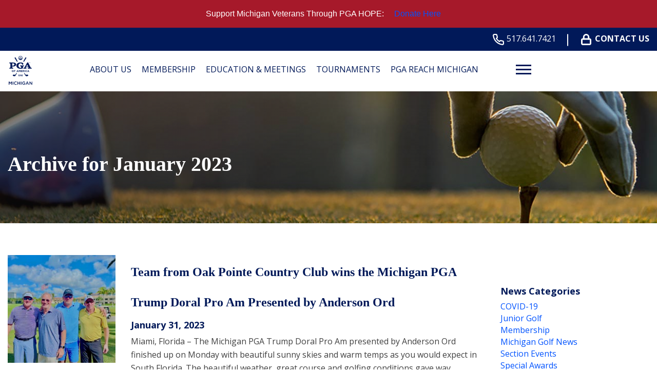

--- FILE ---
content_type: text/html; charset=UTF-8
request_url: https://michiganpga.com/2023/01/?post_type=sc-news
body_size: 19400
content:
<!DOCTYPE html>
<!--[if lt IE 7 ]><html class="ie ie6" lang="en"><![endif]-->
<!--[if IE 7 ]><html class="ie ie7" lang="en"><![endif]-->
<!--[if IE 8 ]><html class="ie ie8" lang="en"><![endif]-->
<!--[if (gte IE 9)|!(IE)]><!-->
<html lang="en" class="no-js">
<!--<![endif]-->

<head>
	<meta charset="utf-8">
	<meta name="viewport" content="width=device-width, initial-scale=1, maximum-scale=5">
	<meta http-equiv="X-UA-Compatible" content="IE=edge">
	<meta http-equiv="Content-Type" content="text/html; charset=UTF-8" />
	<!--[if lt IE 9]>
			<script src="http://html5shim.googlecode.com/svn/trunk/html5.js"></script>
		<![endif]-->

	<!-- Google tag (gtag.js) --> 
<script async src="https://www.googletagmanager.com/gtag/js?id=G-YCSGPM7FYS"></script>
<script> window.dataLayer = window.dataLayer || []; function gtag(){dataLayer.push(arguments);} gtag('js', new Date()); gtag('config', 'G-YCSGPM7FYS');</script>
			<script>
			(function(i, s, o, g, r, a, m) {
				i['GoogleAnalyticsObject'] = r;
				i[r] = i[r] || function() {
					(i[r].q = i[r].q || []).push(arguments)
				}, i[r].l = 1 * new Date();
				a = s.createElement(o),
					m = s.getElementsByTagName(o)[0];
				a.async = 1;
				a.src = g;
				m.parentNode.insertBefore(a, m)
			})(window, document, 'script', 'https://www.google-analytics.com/analytics.js', 'ga');

			ga('create', 'G-YCSGPM7FYS', 'auto');
			ga('send', 'pageview');
		</script>
	
	
	<title>Articles &#8211; Michigan Section PGA</title>
<meta name='robots' content='max-image-preview:large' />
<link rel='dns-prefetch' href='//michiganpga.com' />
<link rel="alternate" type="application/rss+xml" title="Michigan Section PGA &raquo; Articles Feed" href="https://michiganpga.com/news/feed/" />
<style id='wp-img-auto-sizes-contain-inline-css' type='text/css'>
img:is([sizes=auto i],[sizes^="auto," i]){contain-intrinsic-size:3000px 1500px}
/*# sourceURL=wp-img-auto-sizes-contain-inline-css */
</style>
<link rel='stylesheet' id='flexslider-css' href='https://michiganpga.com/wp-content/plugins/sc-sponsor/assets/front/css/flexslider.css' type='text/css' media='all' />
<link rel='stylesheet' id='sc-sponsor-css' href='https://michiganpga.com/wp-content/plugins/sc-sponsor/assets/front/css/sc-sponsor.css' type='text/css' media='all' />
<link rel='stylesheet' id='tribe-events-pro-mini-calendar-block-styles-css' href='https://michiganpga.com/wp-content/plugins/events-calendar-pro/build/css/tribe-events-pro-mini-calendar-block.css' type='text/css' media='all' />
<link rel='stylesheet' id='sbi_styles-css' href='https://michiganpga.com/wp-content/plugins/instagram-feed-pro/css/sbi-styles.min.css' type='text/css' media='all' />
<style id='wp-block-library-inline-css' type='text/css'>
:root{--wp-block-synced-color:#7a00df;--wp-block-synced-color--rgb:122,0,223;--wp-bound-block-color:var(--wp-block-synced-color);--wp-editor-canvas-background:#ddd;--wp-admin-theme-color:#007cba;--wp-admin-theme-color--rgb:0,124,186;--wp-admin-theme-color-darker-10:#006ba1;--wp-admin-theme-color-darker-10--rgb:0,107,160.5;--wp-admin-theme-color-darker-20:#005a87;--wp-admin-theme-color-darker-20--rgb:0,90,135;--wp-admin-border-width-focus:2px}@media (min-resolution:192dpi){:root{--wp-admin-border-width-focus:1.5px}}.wp-element-button{cursor:pointer}:root .has-very-light-gray-background-color{background-color:#eee}:root .has-very-dark-gray-background-color{background-color:#313131}:root .has-very-light-gray-color{color:#eee}:root .has-very-dark-gray-color{color:#313131}:root .has-vivid-green-cyan-to-vivid-cyan-blue-gradient-background{background:linear-gradient(135deg,#00d084,#0693e3)}:root .has-purple-crush-gradient-background{background:linear-gradient(135deg,#34e2e4,#4721fb 50%,#ab1dfe)}:root .has-hazy-dawn-gradient-background{background:linear-gradient(135deg,#faaca8,#dad0ec)}:root .has-subdued-olive-gradient-background{background:linear-gradient(135deg,#fafae1,#67a671)}:root .has-atomic-cream-gradient-background{background:linear-gradient(135deg,#fdd79a,#004a59)}:root .has-nightshade-gradient-background{background:linear-gradient(135deg,#330968,#31cdcf)}:root .has-midnight-gradient-background{background:linear-gradient(135deg,#020381,#2874fc)}:root{--wp--preset--font-size--normal:16px;--wp--preset--font-size--huge:42px}.has-regular-font-size{font-size:1em}.has-larger-font-size{font-size:2.625em}.has-normal-font-size{font-size:var(--wp--preset--font-size--normal)}.has-huge-font-size{font-size:var(--wp--preset--font-size--huge)}.has-text-align-center{text-align:center}.has-text-align-left{text-align:left}.has-text-align-right{text-align:right}.has-fit-text{white-space:nowrap!important}#end-resizable-editor-section{display:none}.aligncenter{clear:both}.items-justified-left{justify-content:flex-start}.items-justified-center{justify-content:center}.items-justified-right{justify-content:flex-end}.items-justified-space-between{justify-content:space-between}.screen-reader-text{border:0;clip-path:inset(50%);height:1px;margin:-1px;overflow:hidden;padding:0;position:absolute;width:1px;word-wrap:normal!important}.screen-reader-text:focus{background-color:#ddd;clip-path:none;color:#444;display:block;font-size:1em;height:auto;left:5px;line-height:normal;padding:15px 23px 14px;text-decoration:none;top:5px;width:auto;z-index:100000}html :where(.has-border-color){border-style:solid}html :where([style*=border-top-color]){border-top-style:solid}html :where([style*=border-right-color]){border-right-style:solid}html :where([style*=border-bottom-color]){border-bottom-style:solid}html :where([style*=border-left-color]){border-left-style:solid}html :where([style*=border-width]){border-style:solid}html :where([style*=border-top-width]){border-top-style:solid}html :where([style*=border-right-width]){border-right-style:solid}html :where([style*=border-bottom-width]){border-bottom-style:solid}html :where([style*=border-left-width]){border-left-style:solid}html :where(img[class*=wp-image-]){height:auto;max-width:100%}:where(figure){margin:0 0 1em}html :where(.is-position-sticky){--wp-admin--admin-bar--position-offset:var(--wp-admin--admin-bar--height,0px)}@media screen and (max-width:600px){html :where(.is-position-sticky){--wp-admin--admin-bar--position-offset:0px}}

/*# sourceURL=wp-block-library-inline-css */
</style><style id='global-styles-inline-css' type='text/css'>
:root{--wp--preset--aspect-ratio--square: 1;--wp--preset--aspect-ratio--4-3: 4/3;--wp--preset--aspect-ratio--3-4: 3/4;--wp--preset--aspect-ratio--3-2: 3/2;--wp--preset--aspect-ratio--2-3: 2/3;--wp--preset--aspect-ratio--16-9: 16/9;--wp--preset--aspect-ratio--9-16: 9/16;--wp--preset--color--black: #000000;--wp--preset--color--cyan-bluish-gray: #abb8c3;--wp--preset--color--white: #ffffff;--wp--preset--color--pale-pink: #f78da7;--wp--preset--color--vivid-red: #cf2e2e;--wp--preset--color--luminous-vivid-orange: #ff6900;--wp--preset--color--luminous-vivid-amber: #fcb900;--wp--preset--color--light-green-cyan: #7bdcb5;--wp--preset--color--vivid-green-cyan: #00d084;--wp--preset--color--pale-cyan-blue: #8ed1fc;--wp--preset--color--vivid-cyan-blue: #0693e3;--wp--preset--color--vivid-purple: #9b51e0;--wp--preset--gradient--vivid-cyan-blue-to-vivid-purple: linear-gradient(135deg,rgb(6,147,227) 0%,rgb(155,81,224) 100%);--wp--preset--gradient--light-green-cyan-to-vivid-green-cyan: linear-gradient(135deg,rgb(122,220,180) 0%,rgb(0,208,130) 100%);--wp--preset--gradient--luminous-vivid-amber-to-luminous-vivid-orange: linear-gradient(135deg,rgb(252,185,0) 0%,rgb(255,105,0) 100%);--wp--preset--gradient--luminous-vivid-orange-to-vivid-red: linear-gradient(135deg,rgb(255,105,0) 0%,rgb(207,46,46) 100%);--wp--preset--gradient--very-light-gray-to-cyan-bluish-gray: linear-gradient(135deg,rgb(238,238,238) 0%,rgb(169,184,195) 100%);--wp--preset--gradient--cool-to-warm-spectrum: linear-gradient(135deg,rgb(74,234,220) 0%,rgb(151,120,209) 20%,rgb(207,42,186) 40%,rgb(238,44,130) 60%,rgb(251,105,98) 80%,rgb(254,248,76) 100%);--wp--preset--gradient--blush-light-purple: linear-gradient(135deg,rgb(255,206,236) 0%,rgb(152,150,240) 100%);--wp--preset--gradient--blush-bordeaux: linear-gradient(135deg,rgb(254,205,165) 0%,rgb(254,45,45) 50%,rgb(107,0,62) 100%);--wp--preset--gradient--luminous-dusk: linear-gradient(135deg,rgb(255,203,112) 0%,rgb(199,81,192) 50%,rgb(65,88,208) 100%);--wp--preset--gradient--pale-ocean: linear-gradient(135deg,rgb(255,245,203) 0%,rgb(182,227,212) 50%,rgb(51,167,181) 100%);--wp--preset--gradient--electric-grass: linear-gradient(135deg,rgb(202,248,128) 0%,rgb(113,206,126) 100%);--wp--preset--gradient--midnight: linear-gradient(135deg,rgb(2,3,129) 0%,rgb(40,116,252) 100%);--wp--preset--font-size--small: 13px;--wp--preset--font-size--medium: 20px;--wp--preset--font-size--large: 36px;--wp--preset--font-size--x-large: 42px;--wp--preset--spacing--20: 0.44rem;--wp--preset--spacing--30: 0.67rem;--wp--preset--spacing--40: 1rem;--wp--preset--spacing--50: 1.5rem;--wp--preset--spacing--60: 2.25rem;--wp--preset--spacing--70: 3.38rem;--wp--preset--spacing--80: 5.06rem;--wp--preset--shadow--natural: 6px 6px 9px rgba(0, 0, 0, 0.2);--wp--preset--shadow--deep: 12px 12px 50px rgba(0, 0, 0, 0.4);--wp--preset--shadow--sharp: 6px 6px 0px rgba(0, 0, 0, 0.2);--wp--preset--shadow--outlined: 6px 6px 0px -3px rgb(255, 255, 255), 6px 6px rgb(0, 0, 0);--wp--preset--shadow--crisp: 6px 6px 0px rgb(0, 0, 0);}:where(.is-layout-flex){gap: 0.5em;}:where(.is-layout-grid){gap: 0.5em;}body .is-layout-flex{display: flex;}.is-layout-flex{flex-wrap: wrap;align-items: center;}.is-layout-flex > :is(*, div){margin: 0;}body .is-layout-grid{display: grid;}.is-layout-grid > :is(*, div){margin: 0;}:where(.wp-block-columns.is-layout-flex){gap: 2em;}:where(.wp-block-columns.is-layout-grid){gap: 2em;}:where(.wp-block-post-template.is-layout-flex){gap: 1.25em;}:where(.wp-block-post-template.is-layout-grid){gap: 1.25em;}.has-black-color{color: var(--wp--preset--color--black) !important;}.has-cyan-bluish-gray-color{color: var(--wp--preset--color--cyan-bluish-gray) !important;}.has-white-color{color: var(--wp--preset--color--white) !important;}.has-pale-pink-color{color: var(--wp--preset--color--pale-pink) !important;}.has-vivid-red-color{color: var(--wp--preset--color--vivid-red) !important;}.has-luminous-vivid-orange-color{color: var(--wp--preset--color--luminous-vivid-orange) !important;}.has-luminous-vivid-amber-color{color: var(--wp--preset--color--luminous-vivid-amber) !important;}.has-light-green-cyan-color{color: var(--wp--preset--color--light-green-cyan) !important;}.has-vivid-green-cyan-color{color: var(--wp--preset--color--vivid-green-cyan) !important;}.has-pale-cyan-blue-color{color: var(--wp--preset--color--pale-cyan-blue) !important;}.has-vivid-cyan-blue-color{color: var(--wp--preset--color--vivid-cyan-blue) !important;}.has-vivid-purple-color{color: var(--wp--preset--color--vivid-purple) !important;}.has-black-background-color{background-color: var(--wp--preset--color--black) !important;}.has-cyan-bluish-gray-background-color{background-color: var(--wp--preset--color--cyan-bluish-gray) !important;}.has-white-background-color{background-color: var(--wp--preset--color--white) !important;}.has-pale-pink-background-color{background-color: var(--wp--preset--color--pale-pink) !important;}.has-vivid-red-background-color{background-color: var(--wp--preset--color--vivid-red) !important;}.has-luminous-vivid-orange-background-color{background-color: var(--wp--preset--color--luminous-vivid-orange) !important;}.has-luminous-vivid-amber-background-color{background-color: var(--wp--preset--color--luminous-vivid-amber) !important;}.has-light-green-cyan-background-color{background-color: var(--wp--preset--color--light-green-cyan) !important;}.has-vivid-green-cyan-background-color{background-color: var(--wp--preset--color--vivid-green-cyan) !important;}.has-pale-cyan-blue-background-color{background-color: var(--wp--preset--color--pale-cyan-blue) !important;}.has-vivid-cyan-blue-background-color{background-color: var(--wp--preset--color--vivid-cyan-blue) !important;}.has-vivid-purple-background-color{background-color: var(--wp--preset--color--vivid-purple) !important;}.has-black-border-color{border-color: var(--wp--preset--color--black) !important;}.has-cyan-bluish-gray-border-color{border-color: var(--wp--preset--color--cyan-bluish-gray) !important;}.has-white-border-color{border-color: var(--wp--preset--color--white) !important;}.has-pale-pink-border-color{border-color: var(--wp--preset--color--pale-pink) !important;}.has-vivid-red-border-color{border-color: var(--wp--preset--color--vivid-red) !important;}.has-luminous-vivid-orange-border-color{border-color: var(--wp--preset--color--luminous-vivid-orange) !important;}.has-luminous-vivid-amber-border-color{border-color: var(--wp--preset--color--luminous-vivid-amber) !important;}.has-light-green-cyan-border-color{border-color: var(--wp--preset--color--light-green-cyan) !important;}.has-vivid-green-cyan-border-color{border-color: var(--wp--preset--color--vivid-green-cyan) !important;}.has-pale-cyan-blue-border-color{border-color: var(--wp--preset--color--pale-cyan-blue) !important;}.has-vivid-cyan-blue-border-color{border-color: var(--wp--preset--color--vivid-cyan-blue) !important;}.has-vivid-purple-border-color{border-color: var(--wp--preset--color--vivid-purple) !important;}.has-vivid-cyan-blue-to-vivid-purple-gradient-background{background: var(--wp--preset--gradient--vivid-cyan-blue-to-vivid-purple) !important;}.has-light-green-cyan-to-vivid-green-cyan-gradient-background{background: var(--wp--preset--gradient--light-green-cyan-to-vivid-green-cyan) !important;}.has-luminous-vivid-amber-to-luminous-vivid-orange-gradient-background{background: var(--wp--preset--gradient--luminous-vivid-amber-to-luminous-vivid-orange) !important;}.has-luminous-vivid-orange-to-vivid-red-gradient-background{background: var(--wp--preset--gradient--luminous-vivid-orange-to-vivid-red) !important;}.has-very-light-gray-to-cyan-bluish-gray-gradient-background{background: var(--wp--preset--gradient--very-light-gray-to-cyan-bluish-gray) !important;}.has-cool-to-warm-spectrum-gradient-background{background: var(--wp--preset--gradient--cool-to-warm-spectrum) !important;}.has-blush-light-purple-gradient-background{background: var(--wp--preset--gradient--blush-light-purple) !important;}.has-blush-bordeaux-gradient-background{background: var(--wp--preset--gradient--blush-bordeaux) !important;}.has-luminous-dusk-gradient-background{background: var(--wp--preset--gradient--luminous-dusk) !important;}.has-pale-ocean-gradient-background{background: var(--wp--preset--gradient--pale-ocean) !important;}.has-electric-grass-gradient-background{background: var(--wp--preset--gradient--electric-grass) !important;}.has-midnight-gradient-background{background: var(--wp--preset--gradient--midnight) !important;}.has-small-font-size{font-size: var(--wp--preset--font-size--small) !important;}.has-medium-font-size{font-size: var(--wp--preset--font-size--medium) !important;}.has-large-font-size{font-size: var(--wp--preset--font-size--large) !important;}.has-x-large-font-size{font-size: var(--wp--preset--font-size--x-large) !important;}
/*# sourceURL=global-styles-inline-css */
</style>

<style id='classic-theme-styles-inline-css' type='text/css'>
/*! This file is auto-generated */
.wp-block-button__link{color:#fff;background-color:#32373c;border-radius:9999px;box-shadow:none;text-decoration:none;padding:calc(.667em + 2px) calc(1.333em + 2px);font-size:1.125em}.wp-block-file__button{background:#32373c;color:#fff;text-decoration:none}
/*# sourceURL=/wp-includes/css/classic-themes.min.css */
</style>
<link rel='stylesheet' id='ctf_styles-css' href='https://michiganpga.com/wp-content/plugins/custom-twitter-feeds-pro/css/ctf-styles.min.css' type='text/css' media='all' />
<link rel='stylesheet' id='cff-css' href='https://michiganpga.com/wp-content/plugins/custom-facebook-feed-pro/assets/css/cff-style.min.css' type='text/css' media='all' />
<link rel='stylesheet' id='style-css' href='https://michiganpga.com/wp-content/themes/pgaofamerica/style.css?v=19&#038;ver=35471b83a1616e095a0b13a2b5b4f9d4' type='text/css' media='all' />
<link rel='stylesheet' id='easy-notification-bar-css' href='https://michiganpga.com/wp-content/plugins/easy-notification-bar/assets/css/front.css' type='text/css' media='all' />
<style id='easy-notification-bar-inline-css' type='text/css'>
.easy-notification-bar{background:#a6192a;}.easy-notification-bar-button :is(a,a:hover,a:visited,a:focus) {background:#1c3f5b;color:#ffffff;font-weight:400;}
/*# sourceURL=easy-notification-bar-inline-css */
</style>
<script type="text/javascript" src="https://michiganpga.com/wp-includes/js/jquery/jquery.min.js" id="jquery-core-js"></script>
<script type="text/javascript" src="https://michiganpga.com/wp-includes/js/jquery/jquery-migrate.min.js" id="jquery-migrate-js"></script>
<script type="text/javascript" src="https://michiganpga.com/wp-content/plugins/sc-sponsor/assets/front/js/jquery-flexslider.min.js" id="flexslider-js"></script>
<script type="text/javascript" src="https://michiganpga.com/wp-content/plugins/sc-sponsor/assets/front/js/sc-sponsor-box.js" id="sc-sponsor-box-js"></script>
<script type="text/javascript" src="https://michiganpga.com/wp-content/plugins/sc-sponsor/assets/front/js/sc-sponsor-grid.js" id="sc-sponsor-grid-js"></script>
<script src='https://michiganpga.com/wp-content/plugins/the-events-calendar/common/build/js/underscore-before.js'></script>
<script type="text/javascript" src="https://michiganpga.com/wp-includes/js/underscore.min.js" id="underscore-js"></script>
<script src='https://michiganpga.com/wp-content/plugins/the-events-calendar/common/build/js/underscore-after.js'></script>
<script type="text/javascript" src="https://michiganpga.com/wp-content/themes/pgaofamerica/assets/js/scripts.js?v=19&amp;ver=35471b83a1616e095a0b13a2b5b4f9d4" id="scripts-js"></script>
<link rel="https://api.w.org/" href="https://michiganpga.com/wp-json/" /><link rel="EditURI" type="application/rsd+xml" title="RSD" href="https://michiganpga.com/xmlrpc.php?rsd" />


<!-- This site is using AdRotate v5.17.2 to display their advertisements - https://ajdg.solutions/ -->
<!-- AdRotate CSS -->
<style type="text/css" media="screen">
	.g { margin:0px; padding:0px; overflow:hidden; line-height:1; zoom:1; }
	.g img { height:auto; }
	.g-col { position:relative; float:left; }
	.g-col:first-child { margin-left: 0; }
	.g-col:last-child { margin-right: 0; }
	.g-1 { margin:0px 0px 0px 0px;width:100%; max-width:433px; height:100%; max-height:96px; }
	@media only screen and (max-width: 480px) {
		.g-col, .g-dyn, .g-single { width:100%; margin-left:0; margin-right:0; }
	}
</style>
<!-- /AdRotate CSS -->

<!-- Custom Facebook Feed JS vars -->
<script type="text/javascript">
var cffsiteurl = "https://michiganpga.com/wp-content/plugins";
var cffajaxurl = "https://michiganpga.com/wp-admin/admin-ajax.php";


var cfflinkhashtags = "false";
</script>
<meta name="tec-api-version" content="v1"><meta name="tec-api-origin" content="https://michiganpga.com"><link rel="alternate" href="https://michiganpga.com/wp-json/tribe/events/v1/" />		<script>
			document.documentElement.className = document.documentElement.className.replace( 'no-js', 'js' );
		</script>
				<style>
			.no-js img.lazyload { display: none; }
			figure.wp-block-image img.lazyloading { min-width: 150px; }
							.lazyload, .lazyloading { opacity: 0; }
				.lazyloaded {
					opacity: 1;
					transition: opacity 400ms;
					transition-delay: 0ms;
				}
					</style>
		<link rel="icon" href="https://michiganpga.com/wp-content/uploads/sites/36/2024/04/PGA-favicon-2.png" sizes="32x32" />
<link rel="icon" href="https://michiganpga.com/wp-content/uploads/sites/36/2024/04/PGA-favicon-2.png" sizes="192x192" />
<link rel="apple-touch-icon" href="https://michiganpga.com/wp-content/uploads/sites/36/2024/04/PGA-favicon-2.png" />
<meta name="msapplication-TileImage" content="https://michiganpga.com/wp-content/uploads/sites/36/2024/04/PGA-favicon-2.png" />
		<style type="text/css" id="wp-custom-css">
			#sc-module-1221075550 {
	margin-bottom: 0 !important;
}

hr {
	border-top: 1px solid #cecdcd !important;
}

section#sc-module-411084225 {
    margin-bottom: 0px;
}		</style>
		
	</head>

<body class="archive date post-type-archive post-type-archive-sc-news wp-theme-webcom-modular-v2 wp-child-theme-pgaofamerica interior tribe-no-js">

	
	
	<a href="#skip-to-content-anchor" id="skip-to-content-link">Skip to Content</a>
	<div id="wrapper">
		<div id="mobile-navigation">
			<div class="mobile-menu-container"><ul id="menu-header-menu" class="menu"><li id="menu-item-211" class="menu-item menu-item-type-post_type menu-item-object-page menu-item-has-children menu-item-211"><a href="https://michiganpga.com/about-us/" data-depth="0">About Us</a>
<ul class="sub-menu">
	<li id="menu-item-1681" class="menu-item menu-item-type-post_type menu-item-object-page menu-item-has-children menu-item-1681"><a href="https://michiganpga.com/about-us/" data-depth="1">#</a>
	<ul class="sub-menu">
		<li id="menu-item-1895" class="menu-item menu-item-type-post_type menu-item-object-page menu-item-1895"><a href="https://michiganpga.com/about-us/board-of-directors/" data-depth="2">Board of Directors</a></li>
		<li id="menu-item-2484" class="menu-item menu-item-type-post_type menu-item-object-page menu-item-2484"><a href="https://michiganpga.com/about-us/contact-us/" data-depth="2">Section Staff</a></li>
		<li id="menu-item-1674" class="menu-item menu-item-type-post_type menu-item-object-page menu-item-1674"><a href="https://michiganpga.com/about-us/committees/" data-depth="2">Committees</a></li>
		<li id="menu-item-1673" class="menu-item menu-item-type-post_type menu-item-object-page menu-item-1673"><a href="https://michiganpga.com/about-us/hall-of-fame/" data-depth="2">Hall of Fame</a></li>
		<li id="menu-item-1672" class="menu-item menu-item-type-post_type menu-item-object-page menu-item-1672"><a href="https://michiganpga.com/about-us/special-awards/" data-depth="2">Special Awards</a></li>
		<li id="menu-item-6526" class="menu-item menu-item-type-post_type menu-item-object-page menu-item-6526"><a href="https://michiganpga.com/2021-michigan-pga-constitution-bylaws/" data-depth="2">Constitution &#038; Bylaws</a></li>
		<li id="menu-item-1671" class="menu-item menu-item-type-post_type menu-item-object-page menu-item-1671"><a href="https://michiganpga.com/about-us/employment/" data-depth="2">Employment</a></li>
	</ul>
</li>
</ul>
</li>
<li id="menu-item-1696" class="two-columns-submenu menu-item menu-item-type-post_type menu-item-object-page menu-item-has-children menu-item-1696"><a href="https://michiganpga.com/membership/" data-depth="0">Membership</a>
<ul class="sub-menu">
	<li id="menu-item-80" class="menu-item menu-item-type-custom menu-item-object-custom menu-item-has-children menu-item-80"><a data-depth="1">#</a>
	<ul class="sub-menu">
		<li id="menu-item-13717" class="menu-item menu-item-type-custom menu-item-object-custom menu-item-13717"><a href="https://www.pga.com/workingolf" data-depth="2">Become a PGA Member</a></li>
		<li id="menu-item-13176" class="menu-item menu-item-type-custom menu-item-object-custom menu-item-has-children menu-item-13176"><a href="https://www.pga.com/workingolf" data-depth="2">Associates</a>
		<ul class="sub-menu">
			<li id="menu-item-13167" class="menu-item menu-item-type-post_type menu-item-object-page menu-item-13167"><a href="https://michiganpga.com/associate-playing-privileges/" data-depth="3">Associate Playing Privileges</a></li>
			<li id="menu-item-13170" class="menu-item menu-item-type-post_type menu-item-object-page menu-item-13170"><a href="https://michiganpga.com/mentorship-program-resources/" data-depth="3">Mentorship Program &#038; Resources</a></li>
			<li id="menu-item-14474" class="menu-item menu-item-type-post_type menu-item-object-page menu-item-14474"><a href="https://michiganpga.com/virtual-associate-workshops/" data-depth="3">Virtual Associate Workshops</a></li>
		</ul>
</li>
		<li id="menu-item-12699" class="menu-item menu-item-type-post_type menu-item-object-page menu-item-12699"><a href="https://michiganpga.com/mentor-an-associate/" data-depth="2">Mentor an Associate</a></li>
		<li id="menu-item-1697" class="menu-item menu-item-type-post_type menu-item-object-page menu-item-1697"><a href="https://michiganpga.com/membership/playing-ability-test/" data-depth="2">Playing Ability Test</a></li>
		<li id="menu-item-2110" class="menu-item menu-item-type-custom menu-item-object-custom menu-item-2110"><a target="_blank" href="https://resources.pga.org/my-membership/earn-and-report-msrs/" data-depth="2">Professional Development Requirement (PDR)</a></li>
		<li id="menu-item-1699" class="menu-item menu-item-type-post_type menu-item-object-page menu-item-1699"><a href="https://michiganpga.com/membership/members-on-the-move/" data-depth="2">Members on the Move</a></li>
		<li id="menu-item-5226" class="menu-item menu-item-type-custom menu-item-object-custom menu-item-5226"><a href="https://directory.pga.org/?refinementList%5Bsection_name%5D%5B0%5D=Michigan%20Section&#038;page=1&#038;configure%5BhitsPerPage%5D=6&#038;configure%5Bfacets%5D%5B0%5D=_geoloc&#038;configure%5Bfacets%5D%5B1%5D=zip" data-depth="2">PGA Member &#038; Facility Directory</a></li>
		<li id="menu-item-3139" class="menu-item menu-item-type-post_type menu-item-object-page menu-item-3139"><a href="https://michiganpga.com/tournaments/sign-up-for-direct-deposit/" data-depth="2">Sign Up for Direct Deposit</a></li>
		<li id="menu-item-11619" class="menu-item menu-item-type-post_type menu-item-object-page menu-item-11619"><a href="https://michiganpga.com/pga-financial-assistance-fund-scholarship-program/" data-depth="2">PGA Financial Assistance Fund Scholarship Program</a></li>
	</ul>
</li>
</ul>
</li>
<li id="menu-item-13732" class="menu-item menu-item-type-post_type menu-item-object-page menu-item-has-children menu-item-13732"><a href="https://michiganpga.com/education-and-meetings/" data-depth="0">Education &#038; Meetings</a>
<ul class="sub-menu">
	<li id="menu-item-13733" class="menu-item menu-item-type-post_type menu-item-object-page menu-item-has-children menu-item-13733"><a href="https://michiganpga.com/education-and-meetings/" data-depth="1">#</a>
	<ul class="sub-menu">
		<li id="menu-item-1698" class="menu-item menu-item-type-post_type menu-item-object-page menu-item-1698"><a href="https://michiganpga.com/membership/meetings-events/" data-depth="2">Spring 2026 Section Meeting</a></li>
		<li id="menu-item-1701" class="menu-item menu-item-type-post_type menu-item-object-page menu-item-has-children menu-item-1701"><a href="https://michiganpga.com/membership/education/" data-depth="2">Education</a>
		<ul class="sub-menu">
			<li id="menu-item-13707" class="menu-item menu-item-type-custom menu-item-object-custom menu-item-has-children menu-item-13707"><a href="https://www.golfgenius.com/ggid/uxhlgx/customerdirectory/11930190291807535816" data-depth="3">Event Schedule</a>
			<ul class="sub-menu">
				<li id="menu-item-14407" class="menu-item menu-item-type-post_type menu-item-object-page menu-item-14407"><a href="https://michiganpga.com/2026-teaching-coaching-summit/" data-depth="4">2026 Teaching &#038; Coaching Summit</a></li>
				<li id="menu-item-13788" class="menu-item menu-item-type-post_type menu-item-object-page menu-item-13788"><a href="https://michiganpga.com/lunchtime-learning-series/" data-depth="4">Lunchtime Learning Series</a></li>
			</ul>
</li>
			<li id="menu-item-10643" class="menu-item menu-item-type-post_type menu-item-object-page menu-item-10643"><a href="https://michiganpga.com/membership/education/professional-development-webinars/" data-depth="3">Professional Development Webinars</a></li>
			<li id="menu-item-5404" class="menu-item menu-item-type-post_type menu-item-object-page menu-item-5404"><a href="https://michiganpga.com/membership/education/lifelong-learning/" data-depth="3">Lifelong Learning</a></li>
		</ul>
</li>
		<li id="menu-item-13743" class="menu-item menu-item-type-post_type menu-item-object-page menu-item-13743"><a href="https://michiganpga.com/education-and-meetings/meeting-minutes/" data-depth="2">Meeting Minutes</a></li>
	</ul>
</li>
</ul>
</li>
<li id="menu-item-2135" class="menu-item menu-item-type-custom menu-item-object-custom menu-item-has-children menu-item-2135"><a href="#" data-depth="0">Tournaments</a>
<ul class="sub-menu">
	<li id="menu-item-816" class="menu-item menu-item-type-post_type menu-item-object-page menu-item-has-children menu-item-816"><a href="https://michiganpga.com/tournaments/" data-depth="1">#</a>
	<ul class="sub-menu">
		<li id="menu-item-12123" class="menu-item menu-item-type-custom menu-item-object-custom menu-item-has-children menu-item-12123"><a href="https://www.golfgenius.com/pages/11182190575510127397" data-depth="2">Section Events</a>
		<ul class="sub-menu">
			<li id="menu-item-2113" class="menu-item menu-item-type-custom menu-item-object-custom menu-item-2113"><a target="_blank" href="https://michiganpga.com/wp-content/uploads/sites/36/2026/01/2026-MPGA-Tournament-Schedule.pdf" data-depth="3">2026 Tentative Printable Section Schedule (PDF)</a></li>
			<li id="menu-item-12982" class="menu-item menu-item-type-post_type menu-item-object-page menu-item-12982"><a href="https://michiganpga.com/tournaments/2025-hall-financial-michigan-open/" data-depth="3">2025 Hall Financial Michigan Open</a></li>
		</ul>
</li>
		<li id="menu-item-1726" class="menu-item menu-item-type-custom menu-item-object-custom menu-item-1726"><a target="_blank" href="https://www.golfgenius.com/pages/11410794598323225433?back_link=true" data-depth="2">Leaderboard</a></li>
		<li id="menu-item-10452" class="menu-item menu-item-type-custom menu-item-object-custom menu-item-10452"><a href="https://www.strackaline.com/?aff=MICHIGANPGA&#038;brand=strackaline" data-depth="2">Purchase Strackaline MPGA Yardage Books at 20% Off</a></li>
		<li id="menu-item-1720" class="menu-item menu-item-type-post_type menu-item-object-page menu-item-1720"><a href="https://michiganpga.com/tournaments/chapters-senior-organization/" data-depth="2">Chapters/Senior Organization</a></li>
		<li id="menu-item-1721" class="menu-item menu-item-type-post_type menu-item-object-page menu-item-1721"><a href="https://michiganpga.com/tournaments/pga-tour-qualifiers/" data-depth="2">PGA Tour / Champions Tour Qualifiers</a></li>
		<li id="menu-item-1722" class="menu-item menu-item-type-post_type menu-item-object-page menu-item-1722"><a href="https://michiganpga.com/tournaments/player-of-the-year/" data-depth="2">Player of the Year</a></li>
		<li id="menu-item-1723" class="menu-item menu-item-type-post_type menu-item-object-page menu-item-1723"><a href="https://michiganpga.com/tournaments/past-champions/" data-depth="2">Past Champions / 2024 Results</a></li>
		<li id="menu-item-1724" class="menu-item menu-item-type-post_type menu-item-object-page menu-item-1724"><a href="https://michiganpga.com/tournaments/rules-regulations-policies/" data-depth="2">Rules, Regulations &#038; Policies</a></li>
		<li id="menu-item-3136" class="menu-item menu-item-type-post_type menu-item-object-page menu-item-3136"><a href="https://michiganpga.com/tournaments/sign-up-for-direct-deposit/" data-depth="2">Sign Up for Direct Deposit</a></li>
	</ul>
</li>
</ul>
</li>
<li id="menu-item-1754" class="menu-item menu-item-type-post_type menu-item-object-page menu-item-has-children menu-item-1754"><a href="https://michiganpga.com/pga-reach-michigan/" data-depth="0">PGA REACH Michigan</a>
<ul class="sub-menu">
	<li id="menu-item-9979" class="menu-item menu-item-type-post_type menu-item-object-page menu-item-has-children menu-item-9979"><a href="https://michiganpga.com/partners/4350-2/" data-depth="1">#</a>
	<ul class="sub-menu">
		<li id="menu-item-1755" class="menu-item menu-item-type-post_type menu-item-object-page menu-item-has-children menu-item-1755"><a href="https://michiganpga.com/pga-reach-michigan/youth/" data-depth="2">Youth</a>
		<ul class="sub-menu">
			<li id="menu-item-1741" class="menu-item menu-item-type-post_type menu-item-object-page menu-item-1741"><a href="https://michiganpga.com/junior-golf/drive-chip-putt/" data-depth="3">Drive, Chip &#038; Putt</a></li>
			<li id="menu-item-1742" class="menu-item menu-item-type-post_type menu-item-object-page menu-item-1742"><a href="https://michiganpga.com/junior-golf/pga-jr-league/" data-depth="3">PGA Jr. League</a></li>
			<li id="menu-item-1744" class="menu-item menu-item-type-post_type menu-item-object-page menu-item-1744"><a href="https://michiganpga.com/junior-golf/junior-pga-championship/" data-depth="3">Junior PGA Championship</a></li>
		</ul>
</li>
		<li id="menu-item-1756" class="menu-item menu-item-type-post_type menu-item-object-page menu-item-1756"><a href="https://michiganpga.com/pga-reach-michigan/military/" data-depth="2">Military</a></li>
		<li id="menu-item-1757" class="menu-item menu-item-type-post_type menu-item-object-page menu-item-1757"><a href="https://michiganpga.com/pga-reach-michigan/inclusion/" data-depth="2">Inclusion</a></li>
		<li id="menu-item-1743" class="menu-item menu-item-type-post_type menu-item-object-page menu-item-1743"><a href="https://michiganpga.com/junior-golf/equipment-reservations/" data-depth="2">Equipment Reservations</a></li>
		<li id="menu-item-9977" class="menu-item menu-item-type-post_type menu-item-object-page menu-item-has-children menu-item-9977"><a href="https://michiganpga.com/pga-reach-michigan/fundraising/" data-depth="2">Fundraising</a>
		<ul class="sub-menu">
			<li id="menu-item-9985" class="menu-item menu-item-type-post_type menu-item-object-page menu-item-9985"><a href="https://michiganpga.com/pga-reach-michigan/fundraising/operation-hero-challenge/" data-depth="3">Operation: Hero Challenge</a></li>
			<li id="menu-item-13468" class="menu-item menu-item-type-post_type menu-item-object-page menu-item-13468"><a href="https://michiganpga.com/pga-reach-michigan/fundraising/birdies-fore-reach/" data-depth="3">Birdies Fore REACH</a></li>
			<li id="menu-item-8816" class="menu-item menu-item-type-post_type menu-item-object-page menu-item-8816"><a href="https://michiganpga.com/pga-reach-michigan/fundraising/patriot-classic-charity-hockey-game/" data-depth="3">Patriot Classic Charity Hockey Game</a></li>
		</ul>
</li>
		<li id="menu-item-2615" class="menu-item menu-item-type-post_type menu-item-object-page menu-item-2615"><a href="https://michiganpga.com/pga-reach-michigan/grants/" data-depth="2">Player Development Grants</a></li>
		<li id="menu-item-3287" class="menu-item menu-item-type-custom menu-item-object-custom menu-item-3287"><a href="https://pga.coach/" data-depth="2">PGA.Coach</a></li>
		<li id="menu-item-10455" class="menu-item menu-item-type-post_type menu-item-object-page menu-item-10455"><a href="https://michiganpga.com/pga-reach-michigan/annual-impact-reports/" data-depth="2">Annual Impact Reports</a></li>
		<li id="menu-item-2587" class="menu-item menu-item-type-post_type menu-item-object-page menu-item-2587"><a href="https://michiganpga.com/pga-reach-michigan/pga-reach-partners/" data-depth="2">PGA REACH Michigan Partners</a></li>
	</ul>
</li>
</ul>
</li>
<li id="menu-item-12483" class="menu-item menu-item-type-custom menu-item-object-custom menu-item-12483"><a href="/news" data-depth="0">News</a></li>
<li id="menu-item-4587" class="menu-item menu-item-type-custom menu-item-object-custom menu-item-has-children menu-item-4587"><a href="#" data-depth="0">Partners</a>
<ul class="sub-menu">
	<li id="menu-item-4352" class="menu-item menu-item-type-post_type menu-item-object-page menu-item-has-children menu-item-4352"><a href="https://michiganpga.com/partners/4350-2/" data-depth="1">#</a>
	<ul class="sub-menu">
		<li id="menu-item-442" class="menu-item menu-item-type-post_type menu-item-object-page menu-item-442"><a href="https://michiganpga.com/partners/2025-partners/" data-depth="2">2025 Partners</a></li>
		<li id="menu-item-10799" class="menu-item menu-item-type-post_type menu-item-object-page menu-item-10799"><a href="https://michiganpga.com/sales-reps-companies/" data-depth="2">Sales Reps &#038; Companies</a></li>
		<li id="menu-item-1774" class="menu-item menu-item-type-post_type menu-item-object-page menu-item-1774"><a href="https://michiganpga.com/partners/allied-associations/" data-depth="2">Allied Associations</a></li>
		<li id="menu-item-1776" class="menu-item menu-item-type-post_type menu-item-object-page menu-item-1776"><a href="https://michiganpga.com/partners/becomeapartner/" data-depth="2">Become a Partner</a></li>
		<li id="menu-item-1778" class="menu-item menu-item-type-custom menu-item-object-custom menu-item-1778"><a target="_blank" href="https://docs.google.com/forms/d/e/1FAIpQLSf9BCyBSCjwBbbLD9OKufM3GKvVX-0eiTdT_SXvhOsUXKvbrQ/viewform" data-depth="2">Refer A Partner</a></li>
		<li id="menu-item-1775" class="menu-item menu-item-type-post_type menu-item-object-page menu-item-1775"><a href="https://michiganpga.com/partners/section-credit-card/" data-depth="2">Section Credit Card</a></li>
	</ul>
</li>
</ul>
</li>
</ul></div>		</div><!-- /#mobile-navigation -->
		<header id="header">
						<div class="easy-notification-bar easy-notification-bar--align_center easy-notification-bar--button_right">
				<div class="easy-notification-bar-container enb-system-font">
											<div class="easy-notification-bar-message">
Support Michigan Veterans Through PGA HOPE: </div>
																<div class="easy-notification-bar-button">
							<a class="easy-notification-bar-button__link" href="http://pgahope.com">Donate Here</a>
						</div>
									</div>
							</div>
			
            <div class="header-bar">
                <div class="ctas-wrap">
                    <div class="ctas hidden-xs hidden-sm">
                                                                                    <a class="cta cta-primary" href="tel:517.641.7421">
                                    <span class="cta-icon cta-primary-icon">
                                        <svg xmlns="http://www.w3.org/2000/svg" viewBox="0 0 19.858 19.894"><path id="Icon_feather-phone" data-name="Icon feather-phone" d="M21.024,16.4v2.694a1.8,1.8,0,0,1-1.957,1.8,17.768,17.768,0,0,1-7.748-2.756,17.508,17.508,0,0,1-5.387-5.387A17.768,17.768,0,0,1,3.175,4.957,1.8,1.8,0,0,1,4.962,3H7.655a1.8,1.8,0,0,1,1.8,1.544,11.528,11.528,0,0,0,.628,2.523,1.8,1.8,0,0,1-.4,1.894L8.535,10.1a14.365,14.365,0,0,0,5.387,5.387l1.14-1.14a1.8,1.8,0,0,1,1.894-.4,11.528,11.528,0,0,0,2.523.628A1.8,1.8,0,0,1,21.024,16.4Z" transform="translate(-2.167 -2)" stroke-linecap="round" stroke-linejoin="round" stroke-width="2"/></svg>
                                    </span>
                                    517.641.7421                                </a>
                                <div class="pipe"><span></span></div>
                                                        <a class="cta cta-secondary" href="/about-us/contact-us/">
                                            <span class="cta-icon cta-secondary-icon">
                                                <svg xmlns="http://www.w3.org/2000/svg" viewBox="0 0 20.724 22.693"><g id="Icon_feather-lock" data-name="Icon feather-lock" transform="translate(-3 -1.5)"><path id="Path_2" data-name="Path 2" d="M6.469,16.5H20.255a1.969,1.969,0,0,1,1.969,1.969v6.893a1.969,1.969,0,0,1-1.969,1.969H6.469A1.969,1.969,0,0,1,4.5,25.362V18.469A1.969,1.969,0,0,1,6.469,16.5Z" transform="translate(0 -4.638)" fill="none" stroke-linecap="round" stroke-linejoin="round" stroke-width="3"/><path id="Path_3" data-name="Path 3" d="M10.5,11.862V7.923a4.923,4.923,0,0,1,9.847,0v3.939" transform="translate(-2.061)" stroke-linecap="round" stroke-linejoin="round" stroke-width="3"/></g></svg>
                                            </span>
                                            Contact Us
                                        </a>                                            </div>                       
                </div>             
            </div>
			<div class="header-top">
				<a href="https://michiganpga.com" class="logo">
                    <div class="logo-svg-wrap"><svg xmlns="http://www.w3.org/2000/svg" viewBox="0 0 102.15 112.79">
  <g id="Section_Name" data-name="Section Name">
    <g>
      <path class="cls-2" d="M18.59,87.27h1.64l2.66,4.14,2.66-4.14h1.64v8.75h-1.54v-6.27l-2.76,4.12h-.05l-2.74-4.1v6.25h-1.51v-8.75Z"/>
      <path class="cls-2" d="M29.52,87.27h1.54v8.75h-1.54v-8.75Z"/>
      <path class="cls-2" d="M33.01,91.67v-.03c0-2.49,1.86-4.52,4.51-4.52,1.61,0,2.59.56,3.42,1.36l-.99,1.14c-.7-.65-1.45-1.09-2.45-1.09-1.67,0-2.89,1.37-2.89,3.09v.02c0,1.71,1.21,3.11,2.89,3.11,1.07,0,1.76-.44,2.51-1.14l.99,1c-.91.95-1.91,1.55-3.55,1.55-2.55,0-4.45-1.99-4.45-4.5Z"/>
      <path class="cls-2" d="M42.62,87.27h1.54v3.64h4.17v-3.64h1.54v8.75h-1.54v-3.69h-4.17v3.69h-1.54v-8.75Z"/>
      <path class="cls-2" d="M52.21,87.27h1.54v8.75h-1.54v-8.75Z"/>
      <path class="cls-2" d="M55.7,91.67v-.03c0-2.45,1.88-4.52,4.51-4.52,1.52,0,2.46.42,3.36,1.19l-.97,1.16c-.67-.57-1.34-.94-2.45-.94-1.61,0-2.84,1.41-2.84,3.09v.02c0,1.8,1.19,3.12,2.97,3.12.83,0,1.58-.26,2.11-.66v-1.64h-2.24v-1.34h3.72v3.67c-.86.74-2.1,1.36-3.65,1.36-2.74,0-4.54-1.95-4.54-4.5Z"/>
      <path class="cls-2" d="M68.98,87.21h1.42l3.85,8.81h-1.62l-.89-2.11h-4.14l-.9,2.11h-1.57l3.85-8.81ZM71.18,92.55l-1.51-3.5-1.5,3.5h3.01Z"/>
      <path class="cls-2" d="M75.76,87.27h1.42l4.69,6.05v-6.05h1.51v8.75h-1.29l-4.82-6.22v6.22h-1.51v-8.75Z"/>
    </g>
  </g>
  <g id="Logo">
    <g>
      <g>
        <g>
          <path class="cls-2" d="M26.82,58.46h0c0-1.42,1.11-2.58,2.64-2.58s2.63,1.14,2.63,2.55h0c0,1.42-1.11,2.58-2.64,2.58s-2.63-1.14-2.63-2.55ZM30.94,58.46h0c0-.86-.62-1.57-1.5-1.57s-1.49.69-1.49,1.54h0c0,.86.62,1.57,1.5,1.57s1.49-.69,1.49-1.54Z"/>
          <path class="cls-2" d="M33.2,55.97h3.77v.99h-2.68v1.05h2.36v.99h-2.36v1.92h-1.09v-4.95Z"/>
          <path class="cls-2" d="M42.06,55.95h1l2.12,4.99h-1.14l-.45-1.11h-2.09l-.45,1.11h-1.11l2.12-4.99ZM43.21,58.86l-.66-1.61-.66,1.61h1.32Z"/>
          <path class="cls-2" d="M46.1,55.97h1.18l1.3,2.09,1.3-2.09h1.18v4.95h-1.08v-3.23l-1.39,2.12h-.03l-1.38-2.09v3.21h-1.07v-4.95Z"/>
          <path class="cls-2" d="M52.27,55.97h3.74v.97h-2.65v1h2.34v.97h-2.34v1.04h2.69v.97h-3.77v-4.95Z"/>
          <path class="cls-2" d="M57.16,55.97h2.26c.63,0,1.12.18,1.44.5.28.28.42.67.42,1.13h0c0,.81-.43,1.32-1.06,1.55l1.21,1.77h-1.27l-1.06-1.59h-.86v1.59h-1.09v-4.95ZM59.35,58.37c.53,0,.84-.28.84-.7h0c0-.48-.33-.72-.86-.72h-1.08v1.42h1.1Z"/>
          <path class="cls-2" d="M62.47,55.97h1.09v4.95h-1.09v-4.95Z"/>
          <path class="cls-2" d="M64.72,58.46h0c0-1.42,1.06-2.58,2.58-2.58.93,0,1.49.31,1.95.76l-.69.8c-.38-.35-.77-.56-1.27-.56-.84,0-1.44.69-1.44,1.54h0c0,.86.59,1.57,1.44,1.57.57,0,.91-.23,1.3-.58l.69.7c-.51.54-1.08.88-2.03.88-1.46,0-2.54-1.13-2.54-2.55Z"/>
          <path class="cls-2" d="M72,55.95h1l2.12,4.99h-1.14l-.45-1.11h-2.09l-.45,1.11h-1.11l2.12-4.99ZM73.15,58.86l-.66-1.61-.66,1.61h1.32Z"/>
        </g>
        <g>
          <path class="cls-2" d="M58.91,45.57l1.64-.48v-2.06h-10.64v2.06l1.64.48c1.16.36,1.21.49,1.21,1.42v2.8c-.59.11-1.7.13-2.42.02-3.85-.56-4.91-3.4-4.91-6.37,0-1.67.56-3.19,1.84-4.42.91-.88,2.3-1.68,4.42-1.6.92.03,1.99.48,2.35.73,1.05.73,1.3,1.6,1.58,2.66h2.73v-4.18s-2.76-1.88-7.51-1.88c-3.77,0-11.2,1.57-11.2,8.95,0,4.53,3.8,8.07,10.42,8.4,4.56.23,7.65-1.12,7.65-1.12v-3.99c0-.93.04-1.06,1.2-1.42"/>
          <path class="cls-2" d="M32.63,35.15c-.79-.09-3.09-.11-3.09-.11h-9.36v2.05l1.57.48c1.27.41,1.27.53,1.27,1.47v8.9c0,.94,0,.99-1.27,1.4l-1.57.45v2.06h10.69v-2.06l-1.57-.45c-1.28-.41-1.28-.46-1.28-1.4v-2.15h2.54c2.33-.04,4.21-.18,5.89-1.14,1.6-.91,2.48-2.59,2.48-4.35,0-2.83-2.24-4.75-6.31-5.17M33.03,42.57c-.3.27-.97.6-1.51.74-1.49.38-3.41.23-3.48.23v-6.32c1.26,0,3.47-.19,4.89.83.7.5,1.11,1.3,1.13,2.33.02.73-.25,1.53-1.03,2.19"/>
          <path class="cls-2" d="M80.31,49.39c-.95-.35-1.17-.52-1.44-1.12l-6.64-13.22h-2.75l-7.43,13.47c-.27.51-.51.63-1.13.85l-1.69.52v1.97h8.24v-2.02l-1.83-.47c-.39-.1-.37-.36-.28-.53,0,0,.24-.46.6-1.14h6.9c.37.69.46.83.58,1.08.18.37-.17.53-.6.65l-1.65.46v1.97h10.58v-1.94s-1.45-.53-1.46-.53M66.79,46.08c1.08-2.06,2.6-4.99,2.7-5.2.11.25,1.49,3.11,2.51,5.2h-5.21Z"/>
        </g>
      </g>
      <g>
        <path class="cls-2" d="M75.08,35.3h-.51v-.26h1.3v.26h-.51v1.34h-.28v-1.34Z"/>
        <path class="cls-2" d="M76.17,35.04h.3l.49.76.49-.76h.3v1.6h-.28v-1.15l-.51.76h0l-.5-.75v1.14h-.28v-1.6Z"/>
      </g>
      <g>
        <polygon class="cls-2" points="45.55 69.24 44.83 69.42 44.64 68.68 45.82 68.33 46.44 68.33 46.44 72.45 45.55 72.45 45.55 69.24"/>
        <path class="cls-2" d="M47.54,72.04l.47-.68c.3.24.55.35.9.35.5,0,.77-.38.83-.93-.2.17-.47.28-.83.28-.89,0-1.46-.49-1.46-1.32h0c0-.84.64-1.45,1.56-1.45.55,0,.87.13,1.18.44.29.29.49.74.49,1.55h0c0,1.34-.63,2.25-1.79,2.25-.6,0-1-.2-1.35-.49M49.76,69.7h0c0-.37-.27-.64-.72-.64s-.7.26-.7.62h0c0,.37.27.63.71.63s.7-.26.7-.61"/>
        <polygon class="cls-2" points="52.18 69.24 51.47 69.42 51.28 68.68 52.46 68.33 53.07 68.33 53.07 72.45 52.18 72.45 52.18 69.24"/>
        <path class="cls-2" d="M54.56,72.09c-.3-.3-.49-.74-.49-1.55h0c0-1.28.57-2.25,1.8-2.25.56,0,.92.16,1.28.45l-.47.7c-.27-.21-.49-.33-.84-.33-.51,0-.77.41-.83.95.2-.13.44-.26.85-.26.81,0,1.44.45,1.44,1.31h0c0,.85-.67,1.43-1.56,1.43-.53,0-.9-.15-1.18-.44M56.41,71.15h0c0-.36-.27-.61-.71-.61s-.7.25-.7.59h0c0,.36.27.62.71.62s.7-.25.7-.6"/>
      </g>
      <g>
        <path class="cls-2" d="M69.49,68.27c-.51-.06-.83-.06-1.92.14-.95.21-1.49.42-1.82.6-.21-.29-1.96-2.6-3.58-4.77h-1.59l4.91,7.83.08.05c.07.04.73.41,2.6.38,1.17-.02,2.67-.33,2.76-.34.8-.21,1.26-1.81,1.42-2.49l.06-.24-.19-.16s-1.04-.86-2.72-.99Z"/>
        <path class="cls-2" d="M32.46,68.27c.51-.06.83-.06,1.92.14.95.21,1.49.42,1.82.6.21-.29,1.96-2.6,3.58-4.77h1.59s-4.91,7.83-4.91,7.83l-.08.05c-.07.04-.73.41-2.6.38-1.17-.02-2.67-.33-2.76-.34-.8-.21-1.26-1.81-1.42-2.49l-.06-.24.19-.16s1.04-.86,2.72-.99Z"/>
        <path class="cls-1" d="M50.94,16.76c-3.15,0-5.72,2.57-5.72,5.72s2.57,5.72,5.72,5.72,5.72-2.56,5.72-5.72-2.57-5.72-5.72-5.72M48.15,25.14c-.36,0-.62-.27-.79-.51-.19-.28-.31-.61-.3-1.01v-.02c.53.29,1.14.5,1.81.65-.04.45-.27.88-.72.89M52.04,25.4c-.27.24-.62.42-1.1.42s-.84-.17-1.1-.42c-.27-.24-.46-.58-.46-1.04,0-.01,0-.02,0-.02.94.16,2.19.15,3.12,0,0,.47-.2.8-.47,1.05M54.55,24.61c-.17.25-.41.5-.77.53-.18.01-.35-.06-.47-.17-.17-.16-.26-.4-.29-.71.67-.14,1.28-.35,1.81-.64,0,0,0,0,0,0,0,.36-.09.72-.28.99M54.84,23.59c-.02-.25-.08-.46-.21-.63-.12-.16-.29-.3-.53-.3-.41,0-.66.28-.82.53-.19.3-.29.65-.27,1.05-.16.03-.34.07-.5.09-.01-.46-.2-.8-.47-1.04-.26-.24-.62-.42-1.1-.42s-.83.18-1.1.42c-.27.24-.45.59-.47,1.04-.17-.02-.34-.05-.5-.09.02-.68-.24-1.22-.68-1.47-.26-.15-.6-.13-.81.05-.2.17-.31.43-.33.76-.03,0-.71-.59-.87-.81,0,0,0,0,0,0,0-.1-.01-.2-.01-.3,0-2.63,2.14-4.77,4.77-4.77s4.77,2.14,4.77,4.77c0,.08,0,.15,0,.23-.11.18-.36.54-.87.89M50.9,20.18c-.44.03-.79.19-1.04.44-.23.24-.39.56-.43.94.95.1,2.07.09,3.01,0-.04-.42-.21-.74-.47-.99-.23-.2-.63-.43-1.07-.4M48.39,20.22c-.29-.08-.57.07-.73.21-.2.19-.35.46-.42.75.53.16,1.1.27,1.72.34.08-.57-.1-1.16-.57-1.3M53.62,20.19c-.54.04-.79.69-.69,1.32.62-.07,1.19-.18,1.72-.34-.06-.23-.16-.45-.3-.62-.16-.19-.39-.39-.73-.36"/>
        <path class="cls-2" d="M43.24,31.98l-6.11-11.02s-.8-.17-1.55.23c-.76.41-1.02,1.17-1.02,1.17l6.69,10.65c.63-.39,1.29-.74,1.98-1.04Z"/>
        <path class="cls-2" d="M60.6,33.03l6.7-10.67s-.25-.77-1.02-1.17c-.75-.4-1.55-.23-1.55-.23l-6.12,11.04c1.07.46,1.74.87,1.98,1.03Z"/>
      </g>
    </g>
  </g>
</svg></div>				</a>

                <!-- header top nav area -->
                <div class="navigation-main hidden-xs hidden-sm">
					<div class="menu-header-menu-container"><ul id="menu-header-menu-1" class="menu"><li class="menu-item menu-item-type-post_type menu-item-object-page menu-item-has-children menu-item-211"><a href="https://michiganpga.com/about-us/" data-depth="0">About Us</a>
<ul class="sub-menu">
	<li class="menu-item menu-item-type-post_type menu-item-object-page menu-item-has-children menu-item-1681"><a href="https://michiganpga.com/about-us/" data-depth="1">#</a>
	<ul class="sub-menu">
		<li class="menu-item menu-item-type-post_type menu-item-object-page menu-item-1895"><a href="https://michiganpga.com/about-us/board-of-directors/" data-depth="2">Board of Directors</a></li>
		<li class="menu-item menu-item-type-post_type menu-item-object-page menu-item-2484"><a href="https://michiganpga.com/about-us/contact-us/" data-depth="2">Section Staff</a></li>
		<li class="menu-item menu-item-type-post_type menu-item-object-page menu-item-1674"><a href="https://michiganpga.com/about-us/committees/" data-depth="2">Committees</a></li>
		<li class="menu-item menu-item-type-post_type menu-item-object-page menu-item-1673"><a href="https://michiganpga.com/about-us/hall-of-fame/" data-depth="2">Hall of Fame</a></li>
		<li class="menu-item menu-item-type-post_type menu-item-object-page menu-item-1672"><a href="https://michiganpga.com/about-us/special-awards/" data-depth="2">Special Awards</a></li>
		<li class="menu-item menu-item-type-post_type menu-item-object-page menu-item-6526"><a href="https://michiganpga.com/2021-michigan-pga-constitution-bylaws/" data-depth="2">Constitution &#038; Bylaws</a></li>
		<li class="menu-item menu-item-type-post_type menu-item-object-page menu-item-1671"><a href="https://michiganpga.com/about-us/employment/" data-depth="2">Employment</a></li>
	</ul>
</li>
</ul>
</li>
<li class="two-columns-submenu menu-item menu-item-type-post_type menu-item-object-page menu-item-has-children menu-item-1696"><a href="https://michiganpga.com/membership/" data-depth="0">Membership</a>
<ul class="sub-menu">
	<li class="menu-item menu-item-type-custom menu-item-object-custom menu-item-has-children menu-item-80"><a data-depth="1">#</a>
	<ul class="sub-menu">
		<li class="menu-item menu-item-type-custom menu-item-object-custom menu-item-13717"><a href="https://www.pga.com/workingolf" data-depth="2">Become a PGA Member</a></li>
		<li class="menu-item menu-item-type-custom menu-item-object-custom menu-item-has-children menu-item-13176"><a href="https://www.pga.com/workingolf" data-depth="2">Associates</a>
		<ul class="sub-menu">
			<li class="menu-item menu-item-type-post_type menu-item-object-page menu-item-13167"><a href="https://michiganpga.com/associate-playing-privileges/" data-depth="3">Associate Playing Privileges</a></li>
			<li class="menu-item menu-item-type-post_type menu-item-object-page menu-item-13170"><a href="https://michiganpga.com/mentorship-program-resources/" data-depth="3">Mentorship Program &#038; Resources</a></li>
			<li class="menu-item menu-item-type-post_type menu-item-object-page menu-item-14474"><a href="https://michiganpga.com/virtual-associate-workshops/" data-depth="3">Virtual Associate Workshops</a></li>
		</ul>
</li>
		<li class="menu-item menu-item-type-post_type menu-item-object-page menu-item-12699"><a href="https://michiganpga.com/mentor-an-associate/" data-depth="2">Mentor an Associate</a></li>
		<li class="menu-item menu-item-type-post_type menu-item-object-page menu-item-1697"><a href="https://michiganpga.com/membership/playing-ability-test/" data-depth="2">Playing Ability Test</a></li>
		<li class="menu-item menu-item-type-custom menu-item-object-custom menu-item-2110"><a target="_blank" href="https://resources.pga.org/my-membership/earn-and-report-msrs/" data-depth="2">Professional Development Requirement (PDR)</a></li>
		<li class="menu-item menu-item-type-post_type menu-item-object-page menu-item-1699"><a href="https://michiganpga.com/membership/members-on-the-move/" data-depth="2">Members on the Move</a></li>
		<li class="menu-item menu-item-type-custom menu-item-object-custom menu-item-5226"><a href="https://directory.pga.org/?refinementList%5Bsection_name%5D%5B0%5D=Michigan%20Section&#038;page=1&#038;configure%5BhitsPerPage%5D=6&#038;configure%5Bfacets%5D%5B0%5D=_geoloc&#038;configure%5Bfacets%5D%5B1%5D=zip" data-depth="2">PGA Member &#038; Facility Directory</a></li>
		<li class="menu-item menu-item-type-post_type menu-item-object-page menu-item-3139"><a href="https://michiganpga.com/tournaments/sign-up-for-direct-deposit/" data-depth="2">Sign Up for Direct Deposit</a></li>
		<li class="menu-item menu-item-type-post_type menu-item-object-page menu-item-11619"><a href="https://michiganpga.com/pga-financial-assistance-fund-scholarship-program/" data-depth="2">PGA Financial Assistance Fund Scholarship Program</a></li>
	</ul>
</li>
</ul>
</li>
<li class="menu-item menu-item-type-post_type menu-item-object-page menu-item-has-children menu-item-13732"><a href="https://michiganpga.com/education-and-meetings/" data-depth="0">Education &#038; Meetings</a>
<ul class="sub-menu">
	<li class="menu-item menu-item-type-post_type menu-item-object-page menu-item-has-children menu-item-13733"><a href="https://michiganpga.com/education-and-meetings/" data-depth="1">#</a>
	<ul class="sub-menu">
		<li class="menu-item menu-item-type-post_type menu-item-object-page menu-item-1698"><a href="https://michiganpga.com/membership/meetings-events/" data-depth="2">Spring 2026 Section Meeting</a></li>
		<li class="menu-item menu-item-type-post_type menu-item-object-page menu-item-has-children menu-item-1701"><a href="https://michiganpga.com/membership/education/" data-depth="2">Education</a>
		<ul class="sub-menu">
			<li class="menu-item menu-item-type-custom menu-item-object-custom menu-item-has-children menu-item-13707"><a href="https://www.golfgenius.com/ggid/uxhlgx/customerdirectory/11930190291807535816" data-depth="3">Event Schedule</a>
			<ul class="sub-menu">
				<li class="menu-item menu-item-type-post_type menu-item-object-page menu-item-14407"><a href="https://michiganpga.com/2026-teaching-coaching-summit/" data-depth="4">2026 Teaching &#038; Coaching Summit</a></li>
				<li class="menu-item menu-item-type-post_type menu-item-object-page menu-item-13788"><a href="https://michiganpga.com/lunchtime-learning-series/" data-depth="4">Lunchtime Learning Series</a></li>
			</ul>
</li>
			<li class="menu-item menu-item-type-post_type menu-item-object-page menu-item-10643"><a href="https://michiganpga.com/membership/education/professional-development-webinars/" data-depth="3">Professional Development Webinars</a></li>
			<li class="menu-item menu-item-type-post_type menu-item-object-page menu-item-5404"><a href="https://michiganpga.com/membership/education/lifelong-learning/" data-depth="3">Lifelong Learning</a></li>
		</ul>
</li>
		<li class="menu-item menu-item-type-post_type menu-item-object-page menu-item-13743"><a href="https://michiganpga.com/education-and-meetings/meeting-minutes/" data-depth="2">Meeting Minutes</a></li>
	</ul>
</li>
</ul>
</li>
<li class="menu-item menu-item-type-custom menu-item-object-custom menu-item-has-children menu-item-2135"><a href="#" data-depth="0">Tournaments</a>
<ul class="sub-menu">
	<li class="menu-item menu-item-type-post_type menu-item-object-page menu-item-has-children menu-item-816"><a href="https://michiganpga.com/tournaments/" data-depth="1">#</a>
	<ul class="sub-menu">
		<li class="menu-item menu-item-type-custom menu-item-object-custom menu-item-has-children menu-item-12123"><a href="https://www.golfgenius.com/pages/11182190575510127397" data-depth="2">Section Events</a>
		<ul class="sub-menu">
			<li class="menu-item menu-item-type-custom menu-item-object-custom menu-item-2113"><a target="_blank" href="https://michiganpga.com/wp-content/uploads/sites/36/2026/01/2026-MPGA-Tournament-Schedule.pdf" data-depth="3">2026 Tentative Printable Section Schedule (PDF)</a></li>
			<li class="menu-item menu-item-type-post_type menu-item-object-page menu-item-12982"><a href="https://michiganpga.com/tournaments/2025-hall-financial-michigan-open/" data-depth="3">2025 Hall Financial Michigan Open</a></li>
		</ul>
</li>
		<li class="menu-item menu-item-type-custom menu-item-object-custom menu-item-1726"><a target="_blank" href="https://www.golfgenius.com/pages/11410794598323225433?back_link=true" data-depth="2">Leaderboard</a></li>
		<li class="menu-item menu-item-type-custom menu-item-object-custom menu-item-10452"><a href="https://www.strackaline.com/?aff=MICHIGANPGA&#038;brand=strackaline" data-depth="2">Purchase Strackaline MPGA Yardage Books at 20% Off</a></li>
		<li class="menu-item menu-item-type-post_type menu-item-object-page menu-item-1720"><a href="https://michiganpga.com/tournaments/chapters-senior-organization/" data-depth="2">Chapters/Senior Organization</a></li>
		<li class="menu-item menu-item-type-post_type menu-item-object-page menu-item-1721"><a href="https://michiganpga.com/tournaments/pga-tour-qualifiers/" data-depth="2">PGA Tour / Champions Tour Qualifiers</a></li>
		<li class="menu-item menu-item-type-post_type menu-item-object-page menu-item-1722"><a href="https://michiganpga.com/tournaments/player-of-the-year/" data-depth="2">Player of the Year</a></li>
		<li class="menu-item menu-item-type-post_type menu-item-object-page menu-item-1723"><a href="https://michiganpga.com/tournaments/past-champions/" data-depth="2">Past Champions / 2024 Results</a></li>
		<li class="menu-item menu-item-type-post_type menu-item-object-page menu-item-1724"><a href="https://michiganpga.com/tournaments/rules-regulations-policies/" data-depth="2">Rules, Regulations &#038; Policies</a></li>
		<li class="menu-item menu-item-type-post_type menu-item-object-page menu-item-3136"><a href="https://michiganpga.com/tournaments/sign-up-for-direct-deposit/" data-depth="2">Sign Up for Direct Deposit</a></li>
	</ul>
</li>
</ul>
</li>
<li class="menu-item menu-item-type-post_type menu-item-object-page menu-item-has-children menu-item-1754"><a href="https://michiganpga.com/pga-reach-michigan/" data-depth="0">PGA REACH Michigan</a>
<ul class="sub-menu">
	<li class="menu-item menu-item-type-post_type menu-item-object-page menu-item-has-children menu-item-9979"><a href="https://michiganpga.com/partners/4350-2/" data-depth="1">#</a>
	<ul class="sub-menu">
		<li class="menu-item menu-item-type-post_type menu-item-object-page menu-item-has-children menu-item-1755"><a href="https://michiganpga.com/pga-reach-michigan/youth/" data-depth="2">Youth</a>
		<ul class="sub-menu">
			<li class="menu-item menu-item-type-post_type menu-item-object-page menu-item-1741"><a href="https://michiganpga.com/junior-golf/drive-chip-putt/" data-depth="3">Drive, Chip &#038; Putt</a></li>
			<li class="menu-item menu-item-type-post_type menu-item-object-page menu-item-1742"><a href="https://michiganpga.com/junior-golf/pga-jr-league/" data-depth="3">PGA Jr. League</a></li>
			<li class="menu-item menu-item-type-post_type menu-item-object-page menu-item-1744"><a href="https://michiganpga.com/junior-golf/junior-pga-championship/" data-depth="3">Junior PGA Championship</a></li>
		</ul>
</li>
		<li class="menu-item menu-item-type-post_type menu-item-object-page menu-item-1756"><a href="https://michiganpga.com/pga-reach-michigan/military/" data-depth="2">Military</a></li>
		<li class="menu-item menu-item-type-post_type menu-item-object-page menu-item-1757"><a href="https://michiganpga.com/pga-reach-michigan/inclusion/" data-depth="2">Inclusion</a></li>
		<li class="menu-item menu-item-type-post_type menu-item-object-page menu-item-1743"><a href="https://michiganpga.com/junior-golf/equipment-reservations/" data-depth="2">Equipment Reservations</a></li>
		<li class="menu-item menu-item-type-post_type menu-item-object-page menu-item-has-children menu-item-9977"><a href="https://michiganpga.com/pga-reach-michigan/fundraising/" data-depth="2">Fundraising</a>
		<ul class="sub-menu">
			<li class="menu-item menu-item-type-post_type menu-item-object-page menu-item-9985"><a href="https://michiganpga.com/pga-reach-michigan/fundraising/operation-hero-challenge/" data-depth="3">Operation: Hero Challenge</a></li>
			<li class="menu-item menu-item-type-post_type menu-item-object-page menu-item-13468"><a href="https://michiganpga.com/pga-reach-michigan/fundraising/birdies-fore-reach/" data-depth="3">Birdies Fore REACH</a></li>
			<li class="menu-item menu-item-type-post_type menu-item-object-page menu-item-8816"><a href="https://michiganpga.com/pga-reach-michigan/fundraising/patriot-classic-charity-hockey-game/" data-depth="3">Patriot Classic Charity Hockey Game</a></li>
		</ul>
</li>
		<li class="menu-item menu-item-type-post_type menu-item-object-page menu-item-2615"><a href="https://michiganpga.com/pga-reach-michigan/grants/" data-depth="2">Player Development Grants</a></li>
		<li class="menu-item menu-item-type-custom menu-item-object-custom menu-item-3287"><a href="https://pga.coach/" data-depth="2">PGA.Coach</a></li>
		<li class="menu-item menu-item-type-post_type menu-item-object-page menu-item-10455"><a href="https://michiganpga.com/pga-reach-michigan/annual-impact-reports/" data-depth="2">Annual Impact Reports</a></li>
		<li class="menu-item menu-item-type-post_type menu-item-object-page menu-item-2587"><a href="https://michiganpga.com/pga-reach-michigan/pga-reach-partners/" data-depth="2">PGA REACH Michigan Partners</a></li>
	</ul>
</li>
</ul>
</li>
<li class="menu-item menu-item-type-custom menu-item-object-custom menu-item-12483"><a href="/news" data-depth="0">News</a></li>
<li class="menu-item menu-item-type-custom menu-item-object-custom menu-item-has-children menu-item-4587"><a href="#" data-depth="0">Partners</a>
<ul class="sub-menu">
	<li class="menu-item menu-item-type-post_type menu-item-object-page menu-item-has-children menu-item-4352"><a href="https://michiganpga.com/partners/4350-2/" data-depth="1">#</a>
	<ul class="sub-menu">
		<li class="menu-item menu-item-type-post_type menu-item-object-page menu-item-442"><a href="https://michiganpga.com/partners/2025-partners/" data-depth="2">2025 Partners</a></li>
		<li class="menu-item menu-item-type-post_type menu-item-object-page menu-item-10799"><a href="https://michiganpga.com/sales-reps-companies/" data-depth="2">Sales Reps &#038; Companies</a></li>
		<li class="menu-item menu-item-type-post_type menu-item-object-page menu-item-1774"><a href="https://michiganpga.com/partners/allied-associations/" data-depth="2">Allied Associations</a></li>
		<li class="menu-item menu-item-type-post_type menu-item-object-page menu-item-1776"><a href="https://michiganpga.com/partners/becomeapartner/" data-depth="2">Become a Partner</a></li>
		<li class="menu-item menu-item-type-custom menu-item-object-custom menu-item-1778"><a target="_blank" href="https://docs.google.com/forms/d/e/1FAIpQLSf9BCyBSCjwBbbLD9OKufM3GKvVX-0eiTdT_SXvhOsUXKvbrQ/viewform" data-depth="2">Refer A Partner</a></li>
		<li class="menu-item menu-item-type-post_type menu-item-object-page menu-item-1775"><a href="https://michiganpga.com/partners/section-credit-card/" data-depth="2">Section Credit Card</a></li>
	</ul>
</li>
</ul>
</li>
</ul></div>                    <a href="javascript:void(0);" class="mobile-menu-button" id="mobile-menu-button-2">
                        <span></span>
                        <span></span>
                        <span></span>
                    </a>                    
				</div>

                <div class="rolex-weather-wrap">
                                            <div class="header__rolex">
                            <iframe  style="width:180px;height:80px;border:0;margin:0;padding:0;overflow:hidden;scroll:none" SCROLLING=NO frameborder="NO" data-src="https://static.rolex.com/clocks/2021/PGA_Michigan_desk_tab_HTML_180x80/rolex.html" class="lazyload" src="[data-uri]"></iframe>                        </div>
                                        
                                    </div>

				<a href="javascript:void(0);" class="mobile-menu-button hidden-md hidden-lg" id="mobile-menu-button">
					<span></span>
					<span></span>
					<span></span>
				</a>
			</div>
		</header><!-- /#header -->
		<!-- <div id="header-padding"></div> -->
		<div id="header-drawer">
			<div class="ctas hidden-md hidden-lg">
			<a class="cta cta-secondary" href="/about-us/contact-us/">
					<span class="cta-icon cta-secondary-icon">
					<i class="fas "></i>
					</span>
					Contact Us				</a>
			</div>
		</div>
		<a name="skip-to-content-anchor"></a>

		<div
			id="page-banner"
			style="background-image: url('https://michiganpga.com/wp-content/themes/pgaofamerica/assets/images/default-interior-banner.jpg');"
			data-image-xs-up=""
			data-image-sm-up=""
			data-image-md-up=""
			data-image-lg-up=""
			data-image-xl-up=""
			data-image-hg-up=""
			data-valign-xs-up=""
			data-valign-sm-up=""
			data-valign-md-up=""
			data-valign-lg-up=""
			data-valign-xl-up=""
			data-valign-hg-up=""
			data-halign-xs-up=""
			data-halign-sm-up=""
			data-halign-md-up=""
			data-halign-lg-up=""
			data-halign-xl-up=""
			data-halign-hg-up="">
			<div class="container">
				<div class="row">
					<div class="col-xs-12"><h1 class="title">Archive for January 2023</h1>
							</div>
						</div>
					</div>
				</div><div id="page-content">
							<div class="container sc-non-modular-container">
								<div class="row">
									<div class="col-xs-12"><div class="row"><div class="col-xs-12 col-md-9"><div class="post clearfix">
	
		<div class="row">
			<div class="col-xs-12 col-sm-3">
				<div class="post-featured-image">
																<a href="https://michiganpga.com/news/team-from-oak-pointe-country-club-wins-the-michigan-pga-trump-doral-pro-am-presented-by-anderson-ord/"><img width="300" height="300"   alt="" decoding="async" fetchpriority="high" data-srcset="https://michiganpga.com/wp-content/uploads/sites/36/2023/01/Kyle-Dobbs-300x300.jpg 300w, https://michiganpga.com/wp-content/uploads/sites/36/2023/01/Kyle-Dobbs-150x150.jpg 150w, https://michiganpga.com/wp-content/uploads/sites/36/2023/01/Kyle-Dobbs-275x275.jpg 275w, https://michiganpga.com/wp-content/uploads/sites/36/2023/01/Kyle-Dobbs-800x800.jpg 800w"  data-src="https://michiganpga.com/wp-content/uploads/sites/36/2023/01/Kyle-Dobbs-300x300.jpg" data-sizes="(max-width: 300px) 100vw, 300px" class="attachment-featured-image size-featured-image wp-post-image lazyload" src="[data-uri]" /><noscript><img width="300" height="300" src="https://michiganpga.com/wp-content/uploads/sites/36/2023/01/Kyle-Dobbs-300x300.jpg" class="attachment-featured-image size-featured-image wp-post-image" alt="" decoding="async" fetchpriority="high" srcset="https://michiganpga.com/wp-content/uploads/sites/36/2023/01/Kyle-Dobbs-300x300.jpg 300w, https://michiganpga.com/wp-content/uploads/sites/36/2023/01/Kyle-Dobbs-150x150.jpg 150w, https://michiganpga.com/wp-content/uploads/sites/36/2023/01/Kyle-Dobbs-275x275.jpg 275w, https://michiganpga.com/wp-content/uploads/sites/36/2023/01/Kyle-Dobbs-800x800.jpg 800w" sizes="(max-width: 300px) 100vw, 300px" /></noscript></a>
									</div>
	    	</div>
			<div class="col-xs-12 col-sm-9">
				<div class="post-title">
					<div class="post-title">
	    <h2 class="title">
      <a href="https://michiganpga.com/news/team-from-oak-pointe-country-club-wins-the-michigan-pga-trump-doral-pro-am-presented-by-anderson-ord/">
        Team from Oak Pointe Country Club wins the Michigan PGA Trump Doral Pro Am Presented by Anderson Ord      </a>
    </h2>
  </div>				</div>
				<div class="post-content post-date">
					<h4>January 31, 2023</h4>
				</div>
				<div class="post-content post-excerpt">
	<p>Miami, Florida – The Michigan PGA Trump Doral Pro Am presented by Anderson Ord finished up on Monday with beautiful sunny skies and warm temps as you would expect in South Florida. The beautiful weather, great course and golfing conditions gave way</p><a href="https://michiganpga.com/news/team-from-oak-pointe-country-club-wins-the-michigan-pga-trump-doral-pro-am-presented-by-anderson-ord/">Read More »</a></div>							</div>
		</div>
		
	</div><div class="post clearfix">
	
		<div class="row">
			<div class="col-xs-12 col-sm-3">
				<div class="post-featured-image">
																<a href="https://michiganpga.com/news/congratulations-bernie-friedrich-ian-ziska/"><img width="300" height="300"   alt="" decoding="async" data-srcset="https://michiganpga.com/wp-content/uploads/sites/36/2023/01/Publication2-300x300.jpg 300w, https://michiganpga.com/wp-content/uploads/sites/36/2023/01/Publication2-150x150.jpg 150w, https://michiganpga.com/wp-content/uploads/sites/36/2023/01/Publication2-275x275.jpg 275w"  data-src="https://michiganpga.com/wp-content/uploads/sites/36/2023/01/Publication2-300x300.jpg" data-sizes="(max-width: 300px) 100vw, 300px" class="attachment-featured-image size-featured-image wp-post-image lazyload" src="[data-uri]" /><noscript><img width="300" height="300" src="https://michiganpga.com/wp-content/uploads/sites/36/2023/01/Publication2-300x300.jpg" class="attachment-featured-image size-featured-image wp-post-image" alt="" decoding="async" srcset="https://michiganpga.com/wp-content/uploads/sites/36/2023/01/Publication2-300x300.jpg 300w, https://michiganpga.com/wp-content/uploads/sites/36/2023/01/Publication2-150x150.jpg 150w, https://michiganpga.com/wp-content/uploads/sites/36/2023/01/Publication2-275x275.jpg 275w" sizes="(max-width: 300px) 100vw, 300px" /></noscript></a>
									</div>
	    	</div>
			<div class="col-xs-12 col-sm-9">
				<div class="post-title">
					<div class="post-title">
	    <h2 class="title">
      <a href="https://michiganpga.com/news/congratulations-bernie-friedrich-ian-ziska/">
        Congratulations Bernie Friedrich &#038; Ian Ziska!      </a>
    </h2>
  </div>				</div>
				<div class="post-content post-date">
					<h4>January 25, 2023</h4>
				</div>
				<div class="post-content post-excerpt">
	<p>Congratulations to Michigan PGA Members Bernie Friedrich, PGA of America Golf Executive of the Year award recipient and Ian Ziska, PGA of America Merchandiser of the Year-Public award recipient!
PGA Members Jeff Kiddie, Kevin Weeks and Bernie </p><a href="https://michiganpga.com/news/congratulations-bernie-friedrich-ian-ziska/">Read More »</a></div>							</div>
		</div>
		
	</div></div><div class="col-xs-12 col-md-3"><div id="page-sidebar" class="sc-sidebar"><div id="categories-4" class="sc-widget widget_categories"><h4 class="sc-widget-title">News Categories</h4>
			<ul>
					<li class="cat-item cat-item-46"><a href="https://michiganpga.com/news-category/covid-19/">COVID-19</a>
</li>
	<li class="cat-item cat-item-50"><a href="https://michiganpga.com/news-category/junior-golf/">Junior Golf</a>
</li>
	<li class="cat-item cat-item-47"><a href="https://michiganpga.com/news-category/membership/">Membership</a>
</li>
	<li class="cat-item cat-item-51"><a href="https://michiganpga.com/news-category/michigan-golf-news/">Michigan Golf News</a>
</li>
	<li class="cat-item cat-item-48"><a href="https://michiganpga.com/news-category/section-events/">Section Events</a>
</li>
	<li class="cat-item cat-item-49"><a href="https://michiganpga.com/news-category/special-awards/">Special Awards</a>
</li>
			</ul>

			</div><div id="archives-5" class="sc-widget widget_archive"><h4 class="sc-widget-title">News Archives</h4>
			<ul>
					<li><a href='https://michiganpga.com/2025/10/?post_type=sc-news'>October 2025</a></li>
	<li><a href='https://michiganpga.com/2025/09/?post_type=sc-news'>September 2025</a></li>
	<li><a href='https://michiganpga.com/2025/08/?post_type=sc-news'>August 2025</a></li>
	<li><a href='https://michiganpga.com/2025/07/?post_type=sc-news'>July 2025</a></li>
	<li><a href='https://michiganpga.com/2025/06/?post_type=sc-news'>June 2025</a></li>
	<li><a href='https://michiganpga.com/2025/05/?post_type=sc-news'>May 2025</a></li>
	<li><a href='https://michiganpga.com/2025/04/?post_type=sc-news'>April 2025</a></li>
	<li><a href='https://michiganpga.com/2025/03/?post_type=sc-news'>March 2025</a></li>
	<li><a href='https://michiganpga.com/2025/01/?post_type=sc-news'>January 2025</a></li>
	<li><a href='https://michiganpga.com/2024/12/?post_type=sc-news'>December 2024</a></li>
	<li><a href='https://michiganpga.com/2024/10/?post_type=sc-news'>October 2024</a></li>
	<li><a href='https://michiganpga.com/2024/09/?post_type=sc-news'>September 2024</a></li>
	<li><a href='https://michiganpga.com/2024/08/?post_type=sc-news'>August 2024</a></li>
	<li><a href='https://michiganpga.com/2024/07/?post_type=sc-news'>July 2024</a></li>
	<li><a href='https://michiganpga.com/2024/06/?post_type=sc-news'>June 2024</a></li>
	<li><a href='https://michiganpga.com/2024/05/?post_type=sc-news'>May 2024</a></li>
	<li><a href='https://michiganpga.com/2024/04/?post_type=sc-news'>April 2024</a></li>
	<li><a href='https://michiganpga.com/2024/03/?post_type=sc-news'>March 2024</a></li>
	<li><a href='https://michiganpga.com/2024/02/?post_type=sc-news'>February 2024</a></li>
	<li><a href='https://michiganpga.com/2024/01/?post_type=sc-news'>January 2024</a></li>
	<li><a href='https://michiganpga.com/2023/11/?post_type=sc-news'>November 2023</a></li>
	<li><a href='https://michiganpga.com/2023/10/?post_type=sc-news'>October 2023</a></li>
	<li><a href='https://michiganpga.com/2023/09/?post_type=sc-news'>September 2023</a></li>
	<li><a href='https://michiganpga.com/2023/08/?post_type=sc-news'>August 2023</a></li>
	<li><a href='https://michiganpga.com/2023/07/?post_type=sc-news'>July 2023</a></li>
	<li><a href='https://michiganpga.com/2023/06/?post_type=sc-news'>June 2023</a></li>
	<li><a href='https://michiganpga.com/2023/05/?post_type=sc-news'>May 2023</a></li>
	<li><a href='https://michiganpga.com/2023/04/?post_type=sc-news'>April 2023</a></li>
	<li><a href='https://michiganpga.com/2023/03/?post_type=sc-news'>March 2023</a></li>
	<li><a href='https://michiganpga.com/2023/02/?post_type=sc-news'>February 2023</a></li>
	<li><a href='https://michiganpga.com/2023/01/?post_type=sc-news' aria-current="page">January 2023</a></li>
	<li><a href='https://michiganpga.com/2022/10/?post_type=sc-news'>October 2022</a></li>
	<li><a href='https://michiganpga.com/2022/09/?post_type=sc-news'>September 2022</a></li>
	<li><a href='https://michiganpga.com/2022/08/?post_type=sc-news'>August 2022</a></li>
	<li><a href='https://michiganpga.com/2022/07/?post_type=sc-news'>July 2022</a></li>
	<li><a href='https://michiganpga.com/2022/06/?post_type=sc-news'>June 2022</a></li>
	<li><a href='https://michiganpga.com/2022/05/?post_type=sc-news'>May 2022</a></li>
	<li><a href='https://michiganpga.com/2022/04/?post_type=sc-news'>April 2022</a></li>
	<li><a href='https://michiganpga.com/2022/03/?post_type=sc-news'>March 2022</a></li>
	<li><a href='https://michiganpga.com/2022/02/?post_type=sc-news'>February 2022</a></li>
	<li><a href='https://michiganpga.com/2021/12/?post_type=sc-news'>December 2021</a></li>
	<li><a href='https://michiganpga.com/2021/11/?post_type=sc-news'>November 2021</a></li>
	<li><a href='https://michiganpga.com/2021/10/?post_type=sc-news'>October 2021</a></li>
	<li><a href='https://michiganpga.com/2021/09/?post_type=sc-news'>September 2021</a></li>
	<li><a href='https://michiganpga.com/2021/08/?post_type=sc-news'>August 2021</a></li>
	<li><a href='https://michiganpga.com/2021/07/?post_type=sc-news'>July 2021</a></li>
	<li><a href='https://michiganpga.com/2021/06/?post_type=sc-news'>June 2021</a></li>
	<li><a href='https://michiganpga.com/2021/05/?post_type=sc-news'>May 2021</a></li>
	<li><a href='https://michiganpga.com/2021/04/?post_type=sc-news'>April 2021</a></li>
	<li><a href='https://michiganpga.com/2021/03/?post_type=sc-news'>March 2021</a></li>
	<li><a href='https://michiganpga.com/2021/02/?post_type=sc-news'>February 2021</a></li>
	<li><a href='https://michiganpga.com/2021/01/?post_type=sc-news'>January 2021</a></li>
	<li><a href='https://michiganpga.com/2020/12/?post_type=sc-news'>December 2020</a></li>
	<li><a href='https://michiganpga.com/2020/11/?post_type=sc-news'>November 2020</a></li>
	<li><a href='https://michiganpga.com/2020/10/?post_type=sc-news'>October 2020</a></li>
	<li><a href='https://michiganpga.com/2020/09/?post_type=sc-news'>September 2020</a></li>
	<li><a href='https://michiganpga.com/2020/08/?post_type=sc-news'>August 2020</a></li>
	<li><a href='https://michiganpga.com/2020/07/?post_type=sc-news'>July 2020</a></li>
	<li><a href='https://michiganpga.com/2020/06/?post_type=sc-news'>June 2020</a></li>
	<li><a href='https://michiganpga.com/2020/05/?post_type=sc-news'>May 2020</a></li>
	<li><a href='https://michiganpga.com/2020/04/?post_type=sc-news'>April 2020</a></li>
	<li><a href='https://michiganpga.com/2020/03/?post_type=sc-news'>March 2020</a></li>
	<li><a href='https://michiganpga.com/2020/01/?post_type=sc-news'>January 2020</a></li>
	<li><a href='https://michiganpga.com/2019/11/?post_type=sc-news'>November 2019</a></li>
	<li><a href='https://michiganpga.com/2019/10/?post_type=sc-news'>October 2019</a></li>
	<li><a href='https://michiganpga.com/2019/05/?post_type=sc-news'>May 2019</a></li>
			</ul>

			</div></div></div></div><div class="navigation"><p></p></div>
							</div>
						</div>
					</div>
				</div><footer id="footer">
	<div class="container footer-dt-width">
		<div class="row">
			<div class="col-xs-12 col-md-3">
				<h2 class="title">Michigan Section PGA</h2>
				<p class="business-info">
					Mailing Address: <br />
PO Box 4399<br />
East Lansing, MI 48826<br />
<br />
Physical Address: <br />
15600 Chandler Road<br />
Bath, MI 48808<br />Phone: <a href="tel:517.641.7421">517.641.7421</a><br />Fax: <a href="tel:517.641.7830">517.641.7830</a>				</p>
			</div>
			<div class="col-xs-12 col-md-6">
				<h2 class="title">Navigate</h2>
				<div class="navigation">
					<div class="menu-footer-menu-container"><ul id="menu-footer-menu" class="menu"><li id="menu-item-213" class="menu-item menu-item-type-post_type menu-item-object-page menu-item-213"><a href="https://michiganpga.com/about-us/" data-depth="0">About Us</a></li>
<li id="menu-item-2414" class="menu-item menu-item-type-post_type menu-item-object-page menu-item-2414"><a href="https://michiganpga.com/covid-19/" data-depth="0">COVID-19</a></li>
<li id="menu-item-2410" class="menu-item menu-item-type-post_type menu-item-object-page menu-item-2410"><a href="https://michiganpga.com/membership/" data-depth="0">Membership</a></li>
<li id="menu-item-2412" class="menu-item menu-item-type-post_type menu-item-object-page menu-item-2412"><a href="https://michiganpga.com/pga-reach-michigan/" data-depth="0">PGA REACH Michigan</a></li>
<li id="menu-item-12486" class="menu-item menu-item-type-custom menu-item-object-custom menu-item-12486"><a href="/news" data-depth="0">News</a></li>
<li id="menu-item-2619" class="menu-item menu-item-type-post_type menu-item-object-page menu-item-2619"><a href="https://michiganpga.com/partners/2025-partners/" data-depth="0">Partners</a></li>
<li id="menu-item-2501" class="menu-item menu-item-type-custom menu-item-object-custom menu-item-2501"><a target="_blank" href="https://mipga.bluegolf.com/bluegolf/mipga21/event/mipga2190/contest/7/leaderboard.htm" data-depth="0">Leaderboard</a></li>
<li id="menu-item-3291" class="menu-item menu-item-type-custom menu-item-object-custom menu-item-3291"><a href="https://www.pga.com/coach" data-depth="0">Find a Coach</a></li>
<li id="menu-item-133" class="menu-item menu-item-type-post_type menu-item-object-page menu-item-133"><a href="https://michiganpga.com/about-us/contact-us/" data-depth="0">Contact Us</a></li>
</ul></div>				</div>
			</div>
			<div class="col-xs-12 col-md-3 hidden-xs hidden-sm">
				<div class="sc-social-icons "><a class="sc-social-icon" href="https://www.facebook.com/michigansectionpga" title="Facebook" target="_blank"><svg xmlns="http://www.w3.org/2000/svg" viewBox="0 0 264 512"><path d="M76.7 512V283H0v-91h76.7v-71.7C76.7 42.4 124.3 0 193.8 0c33.3 0 61.9 2.5 70.2 3.6V85h-48.2c-37.8 0-45.1 18-45.1 44.3V192H256l-11.7 91h-73.6v229"/></svg></a><a class="sc-social-icon" href="https://twitter.com/MichiganPGA" title="Twitter" target="_blank">
<svg width="1200" height="1227" viewBox="0 0 1200 1227" fill="none" xmlns="http://www.w3.org/2000/svg">
<path d="M714.163 519.284L1160.89 0H1055.03L667.137 450.887L357.328 0H0L468.492 681.821L0 1226.37H105.866L515.491 750.218L842.672 1226.37H1200L714.137 519.284H714.163ZM569.165 687.828L521.697 619.934L144.011 79.6944H306.615L611.412 515.685L658.88 583.579L1055.08 1150.3H892.476L569.165 687.854V687.828Z" />
</svg>
</a><a class="sc-social-icon" href="https://www.youtube.com/channel/UCkRIW_Cq5KgVTg_MeF8tMnA" title="YouTube" target="_blank"><svg xmlns="http://www.w3.org/2000/svg" viewBox="0 0 576 512"><path d="M549.655 124.083c-6.281-23.65-24.787-42.276-48.284-48.597C458.781 64 288 64 288 64S117.22 64 74.629 75.486c-23.497 6.322-42.003 24.947-48.284 48.597-11.412 42.867-11.412 132.305-11.412 132.305s0 89.438 11.412 132.305c6.281 23.65 24.787 41.5 48.284 47.821C117.22 448 288 448 288 448s170.78 0 213.371-11.486c23.497-6.321 42.003-24.171 48.284-47.821 11.412-42.867 11.412-132.305 11.412-132.305s0-89.438-11.412-132.305zm-317.51 213.508V175.185l142.739 81.205-142.739 81.201z"/></svg>
<!--
Font Awesome Pro 5.3.1 by @fontawesome - https://fontawesome.com
License - https://fontawesome.com/license (Commercial License)
--></a><a class="sc-social-icon" href="https://www.instagram.com/michiganpga/" title="Instagram" target="_blank"><svg xmlns="http://www.w3.org/2000/svg" viewBox="0 0 448 512"><path d="M224.1 141c-63.6 0-114.9 51.3-114.9 114.9s51.3 114.9 114.9 114.9S339 319.5 339 255.9 287.7 141 224.1 141zm0 189.6c-41.1 0-74.7-33.5-74.7-74.7s33.5-74.7 74.7-74.7 74.7 33.5 74.7 74.7-33.6 74.7-74.7 74.7zm146.4-194.3c0 14.9-12 26.8-26.8 26.8-14.9 0-26.8-12-26.8-26.8s12-26.8 26.8-26.8 26.8 12 26.8 26.8zm76.1 27.2c-1.7-35.9-9.9-67.7-36.2-93.9-26.2-26.2-58-34.4-93.9-36.2-37-2.1-147.9-2.1-184.9 0-35.8 1.7-67.6 9.9-93.9 36.1s-34.4 58-36.2 93.9c-2.1 37-2.1 147.9 0 184.9 1.7 35.9 9.9 67.7 36.2 93.9s58 34.4 93.9 36.2c37 2.1 147.9 2.1 184.9 0 35.9-1.7 67.7-9.9 93.9-36.2 26.2-26.2 34.4-58 36.2-93.9 2.1-37 2.1-147.8 0-184.8zM398.8 388c-7.8 19.6-22.9 34.7-42.6 42.6-29.5 11.7-99.5 9-132.1 9s-102.7 2.6-132.1-9c-19.6-7.8-34.7-22.9-42.6-42.6-11.7-29.5-9-99.5-9-132.1s-2.6-102.7 9-132.1c7.8-19.6 22.9-34.7 42.6-42.6 29.5-11.7 99.5-9 132.1-9s102.7-2.6 132.1 9c19.6 7.8 34.7 22.9 42.6 42.6 11.7 29.5 9 99.5 9 132.1s2.7 102.7-9 132.1z"/></svg>
<!--
Font Awesome Pro 5.3.1 by @fontawesome - https://fontawesome.com
License - https://fontawesome.com/license (Commercial License)
--></a></div>				<p class="copyright">
					© 2026 Michigan PGA Section				</p>
			</div>
		</div>
		<div class="row">
			<div class="col-xs-12 col-md-9">
				<div class="navigation-small">
					<div class="menu-footer-menu-small-container"><ul id="menu-footer-menu-small" class="menu"><li id="menu-item-1786" class="menu-item menu-item-type-custom menu-item-object-custom menu-item-1786"><a target="_blank" href="https://directory.pga.org/" data-depth="0">PGA Directory</a></li>
<li id="menu-item-343" class="menu-item menu-item-type-custom menu-item-object-custom menu-item-343"><a target="_blank" href="https://www.pga.org" data-depth="0">PGA.org</a></li>
<li id="menu-item-344" class="menu-item menu-item-type-custom menu-item-object-custom menu-item-344"><a target="_blank" href="https://pga.com" data-depth="0">PGA.com</a></li>
<li id="menu-item-1863" class="menu-item menu-item-type-custom menu-item-object-custom menu-item-1863"><a target="_blank" href="https://pga.coach/" data-depth="0">PGA.Coach</a></li>
</ul></div>				</div>
				<div class="hidden-md hidden-lg">
					<div class="sc-social-icons "><a class="sc-social-icon" href="https://www.facebook.com/michigansectionpga" title="Facebook" target="_blank"><svg xmlns="http://www.w3.org/2000/svg" viewBox="0 0 264 512"><path d="M76.7 512V283H0v-91h76.7v-71.7C76.7 42.4 124.3 0 193.8 0c33.3 0 61.9 2.5 70.2 3.6V85h-48.2c-37.8 0-45.1 18-45.1 44.3V192H256l-11.7 91h-73.6v229"/></svg></a><a class="sc-social-icon" href="https://twitter.com/MichiganPGA" title="Twitter" target="_blank">
<svg width="1200" height="1227" viewBox="0 0 1200 1227" fill="none" xmlns="http://www.w3.org/2000/svg">
<path d="M714.163 519.284L1160.89 0H1055.03L667.137 450.887L357.328 0H0L468.492 681.821L0 1226.37H105.866L515.491 750.218L842.672 1226.37H1200L714.137 519.284H714.163ZM569.165 687.828L521.697 619.934L144.011 79.6944H306.615L611.412 515.685L658.88 583.579L1055.08 1150.3H892.476L569.165 687.854V687.828Z" />
</svg>
</a><a class="sc-social-icon" href="https://www.youtube.com/channel/UCkRIW_Cq5KgVTg_MeF8tMnA" title="YouTube" target="_blank"><svg xmlns="http://www.w3.org/2000/svg" viewBox="0 0 576 512"><path d="M549.655 124.083c-6.281-23.65-24.787-42.276-48.284-48.597C458.781 64 288 64 288 64S117.22 64 74.629 75.486c-23.497 6.322-42.003 24.947-48.284 48.597-11.412 42.867-11.412 132.305-11.412 132.305s0 89.438 11.412 132.305c6.281 23.65 24.787 41.5 48.284 47.821C117.22 448 288 448 288 448s170.78 0 213.371-11.486c23.497-6.321 42.003-24.171 48.284-47.821 11.412-42.867 11.412-132.305 11.412-132.305s0-89.438-11.412-132.305zm-317.51 213.508V175.185l142.739 81.205-142.739 81.201z"/></svg>
<!--
Font Awesome Pro 5.3.1 by @fontawesome - https://fontawesome.com
License - https://fontawesome.com/license (Commercial License)
--></a><a class="sc-social-icon" href="https://www.instagram.com/michiganpga/" title="Instagram" target="_blank"><svg xmlns="http://www.w3.org/2000/svg" viewBox="0 0 448 512"><path d="M224.1 141c-63.6 0-114.9 51.3-114.9 114.9s51.3 114.9 114.9 114.9S339 319.5 339 255.9 287.7 141 224.1 141zm0 189.6c-41.1 0-74.7-33.5-74.7-74.7s33.5-74.7 74.7-74.7 74.7 33.5 74.7 74.7-33.6 74.7-74.7 74.7zm146.4-194.3c0 14.9-12 26.8-26.8 26.8-14.9 0-26.8-12-26.8-26.8s12-26.8 26.8-26.8 26.8 12 26.8 26.8zm76.1 27.2c-1.7-35.9-9.9-67.7-36.2-93.9-26.2-26.2-58-34.4-93.9-36.2-37-2.1-147.9-2.1-184.9 0-35.8 1.7-67.6 9.9-93.9 36.1s-34.4 58-36.2 93.9c-2.1 37-2.1 147.9 0 184.9 1.7 35.9 9.9 67.7 36.2 93.9s58 34.4 93.9 36.2c37 2.1 147.9 2.1 184.9 0 35.9-1.7 67.7-9.9 93.9-36.2 26.2-26.2 34.4-58 36.2-93.9 2.1-37 2.1-147.8 0-184.8zM398.8 388c-7.8 19.6-22.9 34.7-42.6 42.6-29.5 11.7-99.5 9-132.1 9s-102.7 2.6-132.1-9c-19.6-7.8-34.7-22.9-42.6-42.6-11.7-29.5-9-99.5-9-132.1s-2.6-102.7 9-132.1c7.8-19.6 22.9-34.7 42.6-42.6 29.5-11.7 99.5-9 132.1-9s102.7-2.6 132.1 9c19.6 7.8 34.7 22.9 42.6 42.6 11.7 29.5 9 99.5 9 132.1s2.7 102.7-9 132.1z"/></svg>
<!--
Font Awesome Pro 5.3.1 by @fontawesome - https://fontawesome.com
License - https://fontawesome.com/license (Commercial License)
--></a></div>					<p class="copyright">
						© 2026 Michigan PGA Section					</p>
				</div>
			</div>
			<div class="col-xs-12 col-md-3">

                <div class="rolex-weather-wrap">
                                            <div class="footer-bottom__rolex">
                            <iframe  style="width:180px;height:80px;border:0;margin:0;padding:0;overflow:hidden;scroll:none" SCROLLING=NO frameborder="NO" data-src="https://static.rolex.com/clocks/2021/PGA_Michigan_desk_tab_HTML_180x80/rolex.html" class="lazyload" src="[data-uri]"></iframe>                        </div>
                                              
                </div>      

				<!-- <p class="byline">
					Website design by <a href="https://enspireforenterprise.com" target="_blank">Enspire for Enterprise&trade;</a>
				</p> -->
			</div>
		</div><!-- /.row -->
	</div><!-- /.container -->
</footer><!-- /#footer -->
</div><!-- /#wrapper -->
<script type="speculationrules">
{"prefetch":[{"source":"document","where":{"and":[{"href_matches":"/*"},{"not":{"href_matches":["/wp-*.php","/wp-admin/*","/wp-content/uploads/sites/36/*","/wp-content/*","/wp-content/plugins/*","/wp-content/themes/pgaofamerica/*","/wp-content/themes/webcom-modular-v2/*","/*\\?(.+)"]}},{"not":{"selector_matches":"a[rel~=\"nofollow\"]"}},{"not":{"selector_matches":".no-prefetch, .no-prefetch a"}}]},"eagerness":"conservative"}]}
</script>
		<script>
		( function ( body ) {
			'use strict';
			body.className = body.className.replace( /\btribe-no-js\b/, 'tribe-js' );
		} )( document.body );
		</script>
		<!-- Social Wall JS -->
<script type="text/javascript">

</script>
<!-- Custom Feeds for Instagram JS -->
<script type="text/javascript">
var sbiajaxurl = "https://michiganpga.com/wp-admin/admin-ajax.php";

</script>
<script> /* <![CDATA[ */var tribe_l10n_datatables = {"aria":{"sort_ascending":": activate to sort column ascending","sort_descending":": activate to sort column descending"},"length_menu":"Show _MENU_ entries","empty_table":"No data available in table","info":"Showing _START_ to _END_ of _TOTAL_ entries","info_empty":"Showing 0 to 0 of 0 entries","info_filtered":"(filtered from _MAX_ total entries)","zero_records":"No matching records found","search":"Search:","all_selected_text":"All items on this page were selected. ","select_all_link":"Select all pages","clear_selection":"Clear Selection.","pagination":{"all":"All","next":"Next","previous":"Previous"},"select":{"rows":{"0":"","_":": Selected %d rows","1":": Selected 1 row"}},"datepicker":{"dayNames":["Sunday","Monday","Tuesday","Wednesday","Thursday","Friday","Saturday"],"dayNamesShort":["Sun","Mon","Tue","Wed","Thu","Fri","Sat"],"dayNamesMin":["S","M","T","W","T","F","S"],"monthNames":["January","February","March","April","May","June","July","August","September","October","November","December"],"monthNamesShort":["January","February","March","April","May","June","July","August","September","October","November","December"],"monthNamesMin":["Jan","Feb","Mar","Apr","May","Jun","Jul","Aug","Sep","Oct","Nov","Dec"],"nextText":"Next","prevText":"Prev","currentText":"Today","closeText":"Done","today":"Today","clear":"Clear"}};/* ]]> */ </script><script type="text/javascript" src="https://michiganpga.com/wp-content/plugins/the-events-calendar/common/build/js/user-agent.js" id="tec-user-agent-js"></script>
<script type="text/javascript" id="adrotate-clicker-js-extra">
/* <![CDATA[ */
var click_object = {"ajax_url":"https://michiganpga.com/wp-admin/admin-ajax.php"};
//# sourceURL=adrotate-clicker-js-extra
/* ]]> */
</script>
<script type="text/javascript" src="https://michiganpga.com/wp-content/plugins/adrotate/library/jquery.clicker.js" id="adrotate-clicker-js"></script>
<script type="text/javascript" id="cffscripts-js-extra">
/* <![CDATA[ */
var cffOptions = {"placeholder":"https://michiganpga.com/wp-content/plugins/custom-facebook-feed-pro/assets/img/placeholder.png","resized_url":"https://michiganpga.com/wp-content/uploads/sites/36/sb-facebook-feed-images/","nonce":"8b4d51d96f"};
//# sourceURL=cffscripts-js-extra
/* ]]> */
</script>
<script type="text/javascript" src="https://michiganpga.com/wp-content/plugins/custom-facebook-feed-pro/assets/js/cff-scripts.min.js" id="cffscripts-js"></script>
<script type="text/javascript" src="https://michiganpga.com/wp-content/plugins/wp-smush-pro/app/assets/js/smush-lazy-load.min.js" id="smush-lazy-load-js"></script>
</body>

</html>
